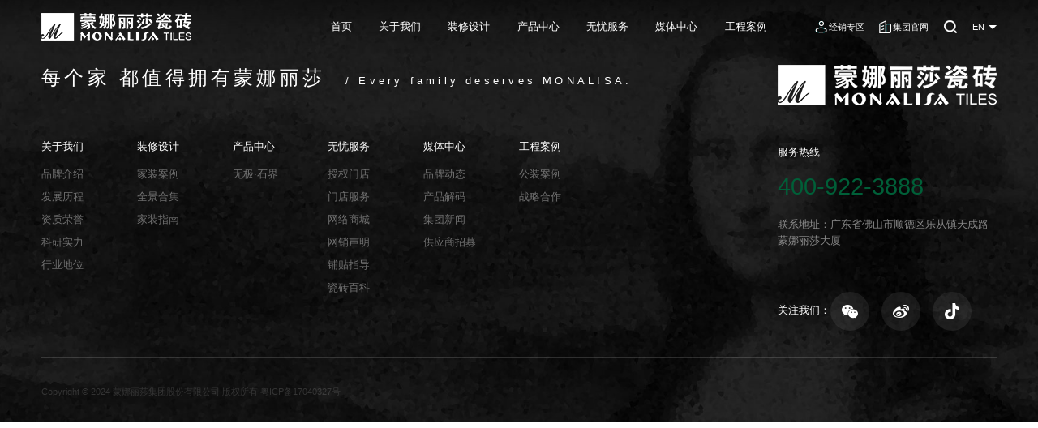

--- FILE ---
content_type: text/html
request_url: https://www.monalisa.com.cn/productcenter/info_itemid_13953.html
body_size: 34268
content:
<!DOCTYPE html>

<html>
<head>


     
 
<meta charset="utf-8">
<meta name="viewport" content="width=device-width, initial-scale=1.0, minimum-scale=1.0, maximum-scale=1.0, user-scalable=no" />
<meta http-equiv="X-UA-Compatible" content="IE=edge,chrome=1" />
<meta name="viewport" content="width=device-width, initial-scale=1.0, maximum-scale=1.0, user-scalable=0" />
<link rel="shortcut icon" href="/icon.png" />
<!--清除浏览缓存-->
<meta HTTP-EQUIV="pragma" CONTENT="no-cache">
<meta HTTP-EQUIV="Cache-Control" CONTENT="no-cache, must-revalidate">
<meta HTTP-EQUIV="expires" CONTENT="0">
<script type="text/javascript" src="/Chinese/js/jquery-3.3.1.min.js"></script>
<script type="text/javascript" src="/Chinese/js/a.whir.search.js"></script>
<script type="text/javascript" src="/Chinese/js/jquery.slick.js"></script>
<script src="/Chinese/js/aos/animate.js" type="text/javascript"></script>
<script src="/Chinese/js/jquery.countup.min.js"></script>
<script src="/Chinese/js/jquery.waypoints.min.js"></script>
<script src="/Res/js/vue.js"></script>
<script src="/Res/js/whir.ajax.js"></script>
<!--[if lt IE 9]>
<script type="text/javascript" src="/Chinese/js/respond.js"></script>
<script type="text/javascript" src="/Chinese/js/html5shiv.v3.72.min.js"></script>
<![endif]-->
<link rel="stylesheet" type="text/css" href="/Chinese/js/aos/animate.css">
<link rel="stylesheet" type="text/css" href="/Chinese/css/css_whir.css" />
<script type="text/javascript" src="/Chinese/js/common.js"></script>
<link rel="stylesheet" type="text/css" href="/Chinese/css/commons.css"/>
<link rel="stylesheet" type="text/css" href="/Chinese/css/css.css"/>


    <title>产品中心-蒙娜丽莎瓷砖官网——陶瓷大板岩板就用蒙娜丽莎</title><meta name = 'keywords' content= '产品中心-蒙娜丽莎瓷砖官网——陶瓷大板岩板就用蒙娜丽莎'/><meta name= 'Description' content= '产品中心-蒙娜丽莎瓷砖官网——陶瓷大板岩板就用蒙娜丽莎'/>
    <link rel="stylesheet" type="text/css" href="/Chinese/css/jquery.fancybox.css">
    <script type="text/javascript" src="/Chinese/js/jquery.fancybox.js"></script>
</head>
<body>
     
 

<div class="pcShow">

<header class="newheader">
	<div class=" flex_js_ac w1600">
		<div class="logo">
			<a href='/index.html' title="">
				<img alt="" src="/uploadfiles/2023/12/20231206091302823.png?bG9nbzIucG5n" class="img" />
				<img alt="" src="/uploadfiles/2023/12/20231206091300589.png?bG9nby5wbmc=" class="img2"/>
			</a>
		</div>
		
		<div class="right">
			<nav class="navTop">
				<ul class="ul flex_js">
				
					<li id="m1" class="items">
						<span><a href='/index.html' title="">首页</a></span>
					</li>
					
                    <li id="m59">
                        <span><a href='#'>关于我们</a></span>
                        <div class="sub">
                            <div class="w1440 flex_js">
                                <div class="subnav">
                                    
                                            
                                                <a href='/brandintroduction/index.html'>品牌介绍</a>
                                            
                                                <a href='/thecourseofdevelopment/index.html'>发展历程</a>
                                            
                                                <a href='/qualificationhonors/list.html'>资质荣誉</a>
                                            
                                                <a href='/scientificresearchstrength/index.html'>科研实力</a>
                                            
                                                <a href='/industrystatus/index.html'>行业地位</a>
                                            
                                        
                                </div>
                                
                                    
                                
                                    
                                            <div class="content">
                                                <h3 class="title">关于我们</h3>
                                                <p class="des">蒙娜丽莎瓷砖品牌隶属蒙娜丽莎集团有限公司，品牌商标注册于2000年，专注于美化建筑和生活空间，产品涵盖陶瓷砖和陶瓷薄板、大板、岩板等品类，秉承“每个家 都值得拥有蒙娜丽莎”的品牌发展理念，将蒙娜丽莎的微笑作为营销服务的核心精神，使顾客在感受艺术化产品的同时，享受高品质的服务所带来的精神回报，满足人们多样的生活方式需求。</p>
                                            </div>
                                            <div class="imgbox">
												<figure class="img hidden"><img src="/uploadfiles/2022/05/20220527160905400.jpg?TU5MUzMxNDAg5ou36LSdX+WJr+acrC5qcGc=" class="poImg" /></figure>
                                            </div>
                                        
                                
                                    
                                
                                    
                                
                                    
                                
                                    
                                
                                    
                                
                            </div>
                        </div>
                    </li>
                
                    <li id="m67">
                        <span><a href='#'>装修设计</a></span>
                        <div class="sub">
                            <div class="w1440 flex_js">
                                <div class="subnav">
                                    
                                            
                                                <a href='/homecase/list.html'>家装案例</a>
                                            
                                                <a href='/pano/list.html'>全景合集</a>
                                            
                                                <a href='/installationguide/list.html'>家装指南</a>
                                            
                                        
                                </div>
                                
                                    
                                
                                    
                                
                                    
                                            <div class="content">
                                                <h3 class="title">装修设计</h3>
                                                <p class="des">蒙娜丽莎陶瓷砖、陶瓷大板、岩板多种品类，构建起瓷砖产品全屋定制应用体系，通过上万套家装案例的应用展示，为大家提供参考和选择。</p>
                                            </div>
                                            <div class="imgbox">
												<figure class="img hidden"><img src="/uploadfiles/2023/04/20230412093031227.jpg?NTY1NjU2NS5qcGc=" class="poImg" /></figure>
                                            </div>
                                        
                                
                                    
                                
                                    
                                
                                    
                                
                                    
                                
                            </div>
                        </div>
                    </li>
                
                    <li id="m71">
                        <span><a href='https://www.monalisa.com.cn/productcenter/list_lcid_0.html'>产品中心</a></span>
                        <div class="sub">
                            <div class="w1440 flex_js">
                                <div class="subnav">
                                    
                                            
                                                <a href="/OtherProducts/list_lcid_113.html">无极·石界</a>
                                            
                                        
                                </div>
                                
                                    
                                
                                    
                                
                                    
                                
                                    
                                            <div class="content">
                                                <h3 class="title">产品中心</h3>
                                                <p class="des">蒙娜丽莎「無極·石界」系列遵循“无界与本真”的设计主旨，甄选全球珍稀的天然原石作为设计蓝本，融合当代的材料应用美学，以多纹理设计、多质感工艺、多规格的动态组合打破常规、重构空间法则，实现情绪空间的无限表达，为人们提供源源不断的美学灵感，创造无界无极的生活空间。</p>
                                            </div>
                                            <div class="imgbox">
												<figure class="img hidden"><img src="/uploadfiles/2025/05/20250530161410032.jpg?5pa55qGI5LqMLmpwZw==" class="poImg" /></figure>
                                            </div>
                                        
                                
                                    
                                
                                    
                                
                                    
                                
                            </div>
                        </div>
                    </li>
                
                    <li id="m72">
                        <span><a href='/authorisedstores/index.html'>无忧服务</a></span>
                        <div class="sub">
                            <div class="w1440 flex_js">
                                <div class="subnav">
                                    
                                            
                                                <a href='/authorisedstores/index.html'>授权门店</a>
                                            
                                                <a href='/storeservice/index.html'>门店服务</a>
                                            
                                                <a href='/internetmall/index.html'>网络商城</a>
                                            
                                                <a href='/SalesStatement/index.html'>网销声明</a>
                                            
                                                <a href='/ptzd/list_lcid_85.html'>铺贴指导</a>
                                            
                                                <a href='/czbk/list_lcid_103.html'>瓷砖百科</a>
                                            
                                        
                                </div>
                                
                                    
                                
                                    
                                
                                    
                                
                                    
                                
                                    
                                            <div class="content">
                                                <h3 class="title">无忧服务</h3>
                                                <p class="des">蒙娜丽莎在全国拥有超过4000家专卖店和营销网点，打通了线上线下的营销服务渠道，为消费者带来更多的消费与体验场景。与此同时，蒙娜丽莎对服务体系进行全新升级，推出“微笑服务”体系以及“密缝铺贴”系统，全面打通陶瓷大板岩板销售的“最后一公里”，解决消费者家装烦恼，实现无忧省心焕新家。</p>
                                            </div>
                                            <div class="imgbox">
												<figure class="img hidden"><img src="/uploadfiles/2023/04/20230412145837552.jpg?5b6u5L+h5Zu+54mHXzIwMjIxMTE1MTAwOTE2X+WJr+acrC5qcGc=" class="poImg" /></figure>
                                            </div>
                                        
                                
                                    
                                
                                    
                                
                            </div>
                        </div>
                    </li>
                
                    <li id="m76">
                        <span><a href='/branddynamics/list.html'>媒体中心</a></span>
                        <div class="sub">
                            <div class="w1440 flex_js">
                                <div class="subnav">
                                    
                                            
                                                <a href='/branddynamics/list.html'>品牌动态</a>
                                            
                                                <a href='/productdecoding/list.html'>产品解码</a>
                                            
                                                <a href='/groupnews/list.html'>集团新闻</a>
                                            
                                                <a href='/gys/list.html'>供应商招募</a>
                                            
                                        
                                </div>
                                
                                    
                                
                                    
                                
                                    
                                
                                    
                                
                                    
                                
                                    
                                            <div class="content">
                                                <h3 class="title">媒体中心</h3>
                                                <p class="des">蒙娜丽莎的微笑作为营销服务的核心精神，使顾客在感受艺术化产品的同时，享受高品质的服务所带来的精神回报，满足人们多样的生活方式需求。</p>
                                            </div>
                                            <div class="imgbox">
												<figure class="img hidden"><img src="/uploadfiles/2025/11/20251127142210320.jpg?MjAyNTExMjUxMDIxNTY2NDQuanBn" class="poImg" /></figure>
                                            </div>
                                        
                                
                                    
                                
                            </div>
                        </div>
                    </li>
                
                    <li id="m81">
                        <span><a href='/publicinstallationcase/list_lcid_9.html'>工程案例</a></span>
                        <div class="sub">
                            <div class="w1440 flex_js">
                                <div class="subnav">
                                    
                                            
                                                <a href='/publicinstallationcase/list_lcid_9.html'>公装案例</a>
                                            
                                                <a href='/strategiccooperation/index.html'>战略合作</a>
                                            
                                        
                                </div>
                                
                                    
                                
                                    
                                
                                    
                                
                                    
                                
                                    
                                
                                    
                                
                                    
                                            <div class="content">
                                                <h3 class="title">工程案例</h3>
                                                <p class="des">以完善的房地产战略合作管理体系，为超百家房地产企业和千万业主提供优质的产品与服务，为陶瓷行业和房地产企业的战略合作业务树立典范。</p>
                                            </div>
                                            <div class="imgbox">
												<figure class="img hidden"><img src="/uploadfiles/2023/10/20231018170919939.jpg?5b6u5L+h5Zu+54mHXzIwMjMxMDE4MTcwMjU4LmpwZw==" class="poImg" /></figure>
                                            </div>
                                        
                                
                            </div>
                        </div>
                    </li>
                   

				</ul>
			</nav>
			<div class="other f14">
				<a href="/vDealer/DealerLogin.aspx" class="link link1">经销专区</a>
				<a href='http://www.monalisagroup.com.cn' class="link link2">集团官网</a>
				
				<div class="search">
					<a href="javascript:;" class="open_search"></a>
					<div class="top_search">
						<input type="text" id="TopKey2" class="text f16" id="TopKey" value="" onkeydown="vsearchTop()" placeholder="请输入搜索关键字" >
						<a   onclick="vSearchTop2()" href="javascript:void(0);"  onclick="vSearchTop2()" class="btn"></a>
					</div>
				</div>
				<a href='http://www.fs-monalisa.com/index.html' class="lang">EN</a>
				<!-- <div class="menuIcon"> -->
					<!-- <span id="open_menu"><i></i></span> -->
				<!-- </div> -->
			</div>
			
		</div>
		
	</div>
</header>

</div>
<div class="wapShow">
	
<header class="header_wap newheader">
	<div class=" flex_js_ac w1600">
		<div class="logo">
			<a href='/index.html' title="">
				<img alt="" src="/uploadfiles/2023/12/20231206091302823.png?bG9nbzIucG5n" class="img" />
				<img alt="" src="/uploadfiles/2023/12/20231206091300589.png?bG9nby5wbmc=" class="img2"/>
			</a>
		</div>
		<div class="right">
			<div class="search">
				<a href="javascript:;" class="open_search"></a>
				<div class="top_search">
					<input type="text" class="text f16" id="TopKey3" value="" placeholder="请输入搜索关键字" >
					<a   href="javascript:void(0);" onclick="vSearchTop3()" class="btn"></a>
				</div>
			</div>
			<div class="menuIcon">
				<span id="open_menu"><i></i></span>
			</div>
		</div>
		
	</div>
	<div class="navTop">
		<div class="inner">
			<div class="Bwarp">
				<ul class="ul">
					<li id="m1" class="items">
						<span><a href='/index.html' title="">首页</a></span>
					</li>
					
                    <li id="m59">
                        <span><a href='#'>关于我们</a></span>
                        <div class="sub">
                            
									
										<a href='/brandintroduction/index.html'>品牌介绍</a>
									
										<a href='/thecourseofdevelopment/index.html'>发展历程</a>
									
										<a href='/qualificationhonors/list.html'>资质荣誉</a>
									
										<a href='/scientificresearchstrength/index.html'>科研实力</a>
									
										<a href='/industrystatus/index.html'>行业地位</a>
									
								
                        </div>
                    </li>
                
                    <li id="m67">
                        <span><a href='#'>装修设计</a></span>
                        <div class="sub">
                            
									
										<a href='/homecase/list.html'>家装案例</a>
									
										<a href='/pano/list.html'>全景合集</a>
									
										<a href='/installationguide/list.html'>家装指南</a>
									
								
                        </div>
                    </li>
                
                    <li id="m71">
                        <span><a href='https://www.monalisa.com.cn/productcenter/list_lcid_0.html'>产品中心</a></span>
                        <div class="sub">
                            
									
										<a href="/OtherProducts/list_lcid_113.html">无极·石界</a>
									
								
                        </div>
                    </li>
                
                    <li id="m72">
                        <span><a href='/authorisedstores/index.html'>无忧服务</a></span>
                        <div class="sub">
                            
									
										<a href='/authorisedstores/index.html'>授权门店</a>
									
										<a href='/storeservice/index.html'>门店服务</a>
									
										<a href='/internetmall/index.html'>网络商城</a>
									
										<a href='/SalesStatement/index.html'>网销声明</a>
									
										<a href='/ptzd/list_lcid_85.html'>铺贴指导</a>
									
										<a href='/czbk/list_lcid_103.html'>瓷砖百科</a>
									
								
                        </div>
                    </li>
                
                    <li id="m76">
                        <span><a href='/branddynamics/list.html'>媒体中心</a></span>
                        <div class="sub">
                            
									
										<a href='/branddynamics/list.html'>品牌动态</a>
									
										<a href='/productdecoding/list.html'>产品解码</a>
									
										<a href='/groupnews/list.html'>集团新闻</a>
									
										<a href='/gys/list.html'>供应商招募</a>
									
								
                        </div>
                    </li>
                
                    <li id="m81">
                        <span><a href='/publicinstallationcase/list_lcid_9.html'>工程案例</a></span>
                        <div class="sub">
                            
									
										<a href='/publicinstallationcase/list_lcid_9.html'>公装案例</a>
									
										<a href='/strategiccooperation/index.html'>战略合作</a>
									
								
                        </div>
                    </li>
                   
				
					
				</ul>
				<div class="link_con f30">
					<div class="left">
						<a href="/vDealer/DealerLogin.aspx" class="link link1">经销商</a><em></em>
						<a href='http://www.monalisagroup.com.cn' class="link link2">集团官网</a>
					</div>
					<a href='http://www.fs-monalisa.com/index.html' class="lang">EN</a>
				</div>
			</div>
		</div>
	</div>
</header>

</div>
<script>





function phone(){
if((navigator.userAgent.match(/(phone|pad|pod|iPhone|iPod|ios|iPad|Android|Mobile|BlackBerry|IEMobile|MQQBrowser|JUC|Fennec|wOSBrowser|BrowserNG|WebOS|Symbian|Windows Phone)/i))) {
  // console.log('移动端');
  return true;
} else {
  // console.log('pc端');
 return false;
}


    }




	//$("#m"+m).addClass("aon");
//try{	
	header.navTop();
	header.opensearch(".open_search",".right .search","search_show",".top_search");//打开搜索
//}catch{}

	// header.search("#TopBtn","TopKey","","搜索.shtml")//搜索

	//搜索
    $("#TopBtn").click(function () {
        vSearchTop2()
    });


$(function(){

document.addEventListener('keydown', function(event) {
    if (event.code === 'Enter') { // 判断按下的键是否为"Enter"键
	
          if(phone()){

   vSearchTop3();

}else {
   vSearchTop2();
}


    }
});

})
 
  
 
   function vSearchTop3() {
        var vkey = $("#TopKey3").val();
		window.location.href = '/search/list_key_'+vkey+'.html';
    }

    function vSearchTop2() {
        var vkey = $("#TopKey2").val();
		window.location.href = '/search/list_key_'+vkey+'.html';
    }
    //回车键
    function vsearchTop() {
        if (event.keyCode == 13) {
            event.returnValue = false;
            event.cancel = true;
                     if(phone()){

   vSearchTop3();

}else {
   vSearchTop2();
}
        }
    }
	
	
	
	
	
	
	
	
	
	 
	
	
	
	
</script>


    <script>
        $("#m71").addClass("aon");
    </script>
    
     
 

<footer class="newfooter">
    <div class="w1600">
        
            <div class="warp flex_js">
                <div class="left">
                    <div class="txt">
                        <span class="cn f30">每个家 都值得拥有蒙娜丽莎</span>
                        <span class="en">/ Every family deserves MONALISA.</span>
                    </div>
                    <nav class="nav flex">
                        
                            <dl id="foot59">
                                <dt>关于我们</dt>
                                
                                    <dd><a href='/brandintroduction/index.html'>品牌介绍</a></dd>
                                
                                    <dd><a href='/thecourseofdevelopment/index.html'>发展历程</a></dd>
                                
                                    <dd><a href='/qualificationhonors/list.html'>资质荣誉</a></dd>
                                
                                    <dd><a href='/scientificresearchstrength/index.html'>科研实力</a></dd>
                                
                                    <dd><a href='/industrystatus/index.html'>行业地位</a></dd>
                                
                                
                            </dl>
                        
                            <dl id="foot67">
                                <dt>装修设计</dt>
                                
                                    <dd><a href='/homecase/list.html'>家装案例</a></dd>
                                
                                    <dd><a href='/pano/list.html'>全景合集</a></dd>
                                
                                    <dd><a href='/installationguide/list.html'>家装指南</a></dd>
                                
                                
                            </dl>
                        
                            <dl id="foot71">
                                <dt>产品中心</dt>
                                
                                <dd><a href='/productcenter/list_lcid_115.html'>质感哑光砖</a></dd>
                                <dd><a href='/productcenter/list_lcid_112.html'>干粒哑光砖</a></dd>
                                <dd><a href='/productcenter/list_lcid_68.html'>岩板</a></dd>
                                <dd><a href='/productcenter/list_lcid_26.html'>陶瓷板</a></dd>
                                <dd><a href='/productcenter/list_lcid_98.html'>大规格瓷砖</a></dd>
                                <dd><a href='/productcenter/list_lcid_25.html'>薄板薄砖</a></dd>
                                <dd><a href='/productcenter/list_lcid_79.html'>耐磨砖</a></dd>
                                <dd><a href='/productcenter/list_lcid_78.html'>止滑砖</a></dd>
                                <dd><a href='/productcenter/list_lcid_23.html'>仿古砖</a></dd>
                                <dd><a href='/productcenter/list_lcid_28.html'>仿大理石瓷砖...</a></dd>
                                <dd><a href='/productcenter/list_lcid_27.html'>全通体大理石...</a></dd>
                                <dd><a href='/productcenter/list_lcid_30.html'>全通体玻化瓷...</a></dd>
                                <dd><a href='/productcenter/list_lcid_75.html'>全抛釉瓷砖</a></dd>
                                <dd><a href='/productcenter/list_lcid_76.html'>抛釉砖</a></dd>
                                <dd><a href='/productcenter/list_lcid_21.html'>抛光砖</a></dd>
                                <dd><a href='/productcenter/list_lcid_73.html'>干粒镜面瓷质...</a></dd>
                                <dd><a href='/productcenter/list_lcid_29.html'>干粒釉面砖</a></dd>
                                <dd><a href='/productcenter/list_lcid_24.html'>瓷木地板</a></dd>
                                <dd><a href='/productcenter/list_lcid_20.html'>岗石</a></dd>
                                <dd><a href='/productcenter/list_lcid_77.html'>小地砖</a></dd>
                                <dd><a href='/productcenter/list_lcid_22.html'>瓷片</a></dd>
                                <dd><a href='/productcenter/list_lcid_110.html'>定制砖</a></dd>
                                
                            </dl>
                        
                            <dl id="foot72">
                                <dt>无忧服务</dt>
                                
                                    <dd><a href='/authorisedstores/index.html'>授权门店</a></dd>
                                
                                    <dd><a href='/storeservice/index.html'>门店服务</a></dd>
                                
                                    <dd><a href='/internetmall/index.html'>网络商城</a></dd>
                                
                                    <dd><a href='/SalesStatement/index.html'>网销声明</a></dd>
                                
                                    <dd><a href='/ptzd/list_lcid_85.html'>铺贴指导</a></dd>
                                
                                    <dd><a href='/czbk/list_lcid_103.html'>瓷砖百科</a></dd>
                                
                                
                            </dl>
                        
                            <dl id="foot76">
                                <dt>媒体中心</dt>
                                
                                    <dd><a href='/branddynamics/list.html'>品牌动态</a></dd>
                                
                                    <dd><a href='/productdecoding/list.html'>产品解码</a></dd>
                                
                                    <dd><a href='/groupnews/list.html'>集团新闻</a></dd>
                                
                                    <dd><a href='/gys/list.html'>供应商招募</a></dd>
                                
                                
                            </dl>
                        
                            <dl id="foot81">
                                <dt>工程案例</dt>
                                
                                    <dd><a href='/publicinstallationcase/list_lcid_9.html'>公装案例</a></dd>
                                
                                    <dd><a href='/strategiccooperation/index.html'>战略合作</a></dd>
                                
                                
                            </dl>
                        
                    </nav>
                </div>
                <div class="right">
                    <div class="con">
                        <figure class="logo"><img src="/uploadfiles/2024/01/20240116135754971.png?bG9nby5wbmc="/> </figure>
                        <div class="tel">
                            <p>服务热线</p>
                            <h3 class="f36 num">400-922-3888</h3>
                        </div>
                        <div class="add">联系地址：广东省佛山市顺德区乐从镇天成路蒙娜丽莎大厦</div>
                    </div>
                    <div class="share flex_ac">
                        关注我们：
                        <a href="javascript:;" class="wx"><figure><img src="/uploadfiles/2020/11/20201130114027912.jpg?MjAyMDA4MjYxNzAzNTQzMjUuanBn"/> </figure></a>
                        <a href='https://weibo.com/mengnalisha' target="_blank" class="wb"></a>
                        <a href='' class="dy"><figure><img src="/uploadfiles/2020/11/20201130114204990.jpg?enNkZGF3LmpwZw=="/> </figure></a>
                    </div>
                </div>
            </div>
        
        
        <div class="Coypright f14">
            Copyright © 2024 蒙娜丽莎集团股份有限公司 版权所有
            <a href="http://beian.miit.gov.cn/" target="_blank">粤ICP备17040327号</a>   
        </div>
    </div>
</footer>
<div class="pro_foot" style=" display: none">
    <dl>
        <dt>产品中心</dt>
        
            <dd><a href='/OtherProducts/list_lcid_113.html'>无极·石界</a></dd>
        
    </dl>
</div>
<script src="/Chinese/js/whir.js"></script>
<script>
    $("#foot71").html($(".pro_foot dl").html());

    // AOS配置
    AOS.init({
        offset: 50,
        duration: 1200,
        easing: 'ease-in-sine',
        delay: 100,
        disable: 'mobile'
    });
    window.onload = function(){
    AOS.refresh();
    }

    $(window).resize(function () {
        AOS.refresh();
    })
</script>

<script>
var _hmt = _hmt || [];
(function() {
  var hm = document.createElement("script");
  hm.src = "https://hm.baidu.com/hm.js?f663d5def240e2d2c6c7c15359d73509";
  var s = document.getElementsByTagName("script")[0]; 
  s.parentNode.insertBefore(hm, s);
})();
</script>

</body>
</html>


--- FILE ---
content_type: text/css
request_url: https://www.monalisa.com.cn/Chinese/css/commons.css
body_size: 8586
content:

* {outline: 0;-webkit-box-sizing: border-box;-moz-box-sizing: border-box;box-sizing: border-box; margin: 0; padding: 0; }
html {-webkit-text-size-adjust: 100%; font-weight: 400;}
body {padding: 0;margin: 0 auto;font-size: 16px; color: #666666; font-family: arial, sans-serif; 
    -webkit-text-size-adjust: none;
    /*取出点击出现半透明的灰色背景*/
    -webkit-tap-highlight: rgba(0,0,0,0);
    /*控制内容的可选择性*/
    /*-webkit-user-select: none;
    -ms-user-select: none;
    -moz-user-select: none;
    -khtml-user-select: none;
    user-select: none;*/
}
@media screen and (max-width: 768px) {
	body{ font-size: 14px;}
}
section{ width: 100%; margin: 0; padding: 0;}
input[type="button"],
input[type="submit"],
input[type="reset"] {-webkit-appearance: none;}

.ul,
.ul li{list-style: none;}
table {border-collapse: collapse;border-spacing: 0}
table td {border-collapse: collapse;}
select, input, textarea {font-size: calc( 16 / 16 * 1em);color: #333;border-radius: 0;-webkit-border-radius: 0;font-family: sans-serif, arial; }
img{border: none;max-width: 100%;vertical-align: middle;}
a {color: #333;text-decoration: none;noline:-webkit-tap-highlight-color:rgba(0,0,0,0);/* 去掉链接触摸高亮 */}
a:hover {color: #005f38;text-decoration: none;}
/* a:focus {color: #000;outline: none;-moz-outline: none;}
a:active {color: #000;} */
pre{
    white-space:pre-wrap;
    white-space:-moz-pre-wrap;
    white-space:-pre-wrap;
    white-space:-o-pre-wrap;
    word-wrap:break-word;
    margin:0;
    font-family: arial, sans-serif;
    text-align:justify;
    text-justify:inter-ideograph;
}


.clear {clear: both;height: 0px;overflow: hidden;zoom: 0;}
.clearfix {*zoom:1;}/*IE/7/6*/
.clearfix:after { content:""; display:block; height:0; clear:both; }

.dot{display: block;white-space: nowrap; text-overflow: ellipsis;overflow: hidden;}
/*多行文本省略号*/
.dot2,
.dot3,
.dot4,
.dot5{ display:-moz-box;display:box;display: -webkit-box;overflow: hidden;text-overflow: ellipsis;word-break: break-all;-webkit-box-orient: vertical;}
/*2行文本省略号*/
.dot2 {-webkit-line-clamp: 2;}
/*3行文本省略号*/
.dot3 {-webkit-line-clamp: 3;}
/*4行文本省略号*/
.dot4 {-webkit-line-clamp: 4;}
/*5行文本省略号*/
.dot5 {-webkit-line-clamp: 5;}
.Ispic{ background-repeat:no-repeat; background-position:center center; background-size:cover;}
.Isimg{ position: absolute; left: 50%; top: 50%; max-width: 100%; max-height: 100%; transform: translate(-50%,-50%); transition: all .5s ease-in-out;}
.Isimg_2{ position: absolute; left: 0; top: 0; width: 100%;height: 100%; transition: transform .8s ease-in-out;}
/*:before,
:after{ position:absolute; content:'';}*/
:after, :before {
    -webkit-box-sizing: border-box;
    -moz-box-sizing: border-box;
    box-sizing: border-box
}

.fl{ float: left;}
.fr{ float: right;}
.center{ text-align: center;}

.slick-slider {
    position: relative;
    display: block;
    -webkit-touch-callout: none;
    -ms-touch-action: pan-y;
    touch-action: pan-y;
    -webkit-tap-highlight-color: transparent
}
.slick-list {
    position: relative;
    z-index: 1;
    display: block;
    overflow: hidden;
    margin: 0;
    padding: 0;
}
.slick-list: focus {
    outline: none
}
.slick-list.dragging {
    cursor: pointer;
    cursor: hand;
}
.slick-slider .slick-track,
.slick-slider .slick-list {
    -webkit-transform: translate3d(0, 0, 0);
    -moz-transform: translate3d(0, 0, 0);
    -ms-transform: translate3d(0, 0, 0);
    -o-transform: translate3d(0, 0, 0);
    transform: translate3d(0, 0, 0)
}
.slick-track {
    position: relative;
    top: 0;
    left: 0;
    display: block;
}
.slick-track:before,
.slick-track:after {
    display: table;
    content: '';
}
.slick-track:after {
    clear: both;
}
.slick-loading .slick-track {
    visibility: hidden;
}
.slick-slide {
    display: none;
    float: left;
    min-height: 1px;
}
[dir = 'rtl'] .slick-slide {
    float: right;
}
.slick-slide .slick-loading img {
    display: none;
}
.slick-slide .dragging img {
    pointer-events: none;
}
.slick-initialized .slick-slide {
    display: block;
}
.slick-loading .slick-slide {
    visibility: hidden;
}
.slick-vertical .slick-slide {
    display: block;
    height: auto;
    border: 1px solid transparent;
}
.slick-arrow .slick-hidden {
    display: none;
}
.page_btn .slick-arrow{ position: relative; left: 0; top: 0; transform: translateY(0);}
.page_btn .slick-next{ margin-left: 20px;transform: rotate(180deg);}
.slick-arrow{ position: absolute; width: 60px; height: 60px; top: 50%; transform: translateY(-50%); transition: all 0.5s; z-index: 10;  cursor: pointer;  border: none; font-size: 0;  border: none; background-color: #dddddd;}
.slick-arrow::before{ content: ''; position: absolute; left: 50%; top: 50%; transform: translate(-50%,-50%) rotate(-135deg); width: 14px; height: 14px; border: solid #fff; border-width: 2px 2px 0 0; margin-left: 2px;}
.slick-next{ transform: translateY(-50%) rotate(180deg);}

.slick-arrow:hover { background-color: #005f38; }
.slick-prev{ left: -5%;}
.slick-next{ right: -5%; }
.slick-dots{ position: absolute; left: 0; bottom: 0; width: 100%; z-index: 2; text-align: center;}
.slick-dots li{ display: inline-block; width: 12px; height: 12px; border-radius: 50px; background-color: #eff8ff; opacity: .5; margin: 0 3px;}
.slick-dots li button{ display: none;}
.slick-dots .slick-active{ background-color: #084a94; opacity: 1;}
@keyframes clock-animation {
    0% {
      stroke-dashoffset: 471;
    }
    100% {
      stroke-dashoffset: 0;
    }
  }
@media screen and (min-width: 1921px) {
    .slick-arrow{ width: calc( 50 / 1920 * 100vw); height: calc( 50 / 1920 * 100vw );}
    .slick-arrow::before{ width: calc( 10 / 1920 * 100vw); height: calc( 10 / 1920 * 100vw );}
}
@media screen and (max-width: 1366px) {
    .slick-prev{ left: -3%;}
    .slick-next{ right: -3%; }
}
@media screen and (max-width: 1024px) {
    .slick-prev{ left: -2%;}
    .slick-next{ right: -2%; }
    .slick-arrow{ width: 30px; height: 30px;}
}



.ytable{ display: table; width: 100%; table-layout: fixed;}
.ytable_cell{ display: table-cell; vertical-align: middle;}

.Iscover{ background-repeat: no-repeat; background-position: center; background-size: cover;}
.Iscontain{ background-repeat: no-repeat; background-position: center; background-size: contain;}

select {
    /*Chrome和Firefox里面的边框是不一样的，所以复写了一下*/
    border: solid 1px #000;
    /*很关键：将默认的select选择框样式清除*/
    appearance: none;
    -moz-appearance: none;
    -webkit-appearance: none;
    /*在选择框的最右侧中间显示小箭头图片*/
    background: url(../images/select.png) no-repeat scroll 100% center transparent;
    /*为下拉小箭头留出一点位置，避免被文字覆盖*/
    padding-right: 14px;
}

/*清除ie的默认选择框样式清除，隐藏下拉箭头*/
select::-ms-expand {
    display: none;
}


/* 设置滚动条的样式 */
.scroll{ background:#fff;}
.scroll::-webkit-scrollbar {
    width: 6px;height: 6px;
}
/* 滚动槽 */
.scroll::-webkit-scrollbar-track {
    -webkit-box-shadow:inset006pxrgba(0,0,0,0.3);
    border-radius:10px;
    background: #eeeeee;
}
/* 滚动条滑块 */
.scroll::-webkit-scrollbar-thumb {
    border-radius:10px;
    background:#947854;
}





/* 视频弹窗 */

.video-play-wrap {
    position: fixed;
    top: 0;
    left: 0;
    z-index: 1000;
    background-color: rgba(0, 0, 0, .5);
    display: none;
    width: 100%;
    height: 100%;
}
.video-play-wrap .inner {
    position: absolute;
    left: 50%;
    top: 50%;
    -webkit-transform: translate(-50%, -50%);
    transform: translate(-50%, -50%);
    width: 84.1%;
    height: 94%;
}
.video-play-wrap .inner video{ width: 100%; height: 100%;}
.video-play-wrap .close-btn {
    background: rgba(30, 30, 30, .6);
    cursor: pointer;
    height: 44px;
    padding: 10px;
    transition: color .2s;
    vertical-align: top;
    width: 44px;
    position: absolute;
    right: 0;
    top: 0;
    color: #ccc;
}

.video-play-wrap .close-btn svg path {
    fill: transparent;
    stroke: currentColor;
    stroke-linejoin: round;
    stroke-width: 3;
}
@media screen and (max-width: 768px) {
	.video-play-wrap { width: 100%; height: 100%;}
}


--- FILE ---
content_type: text/css
request_url: https://www.monalisa.com.cn/Chinese/css/css.css
body_size: 46179
content:
body {
  overflow-x: hidden;
}
.after {
  content: '';
  display: inline-block;
}
.after_a {
  content: '';
  position: absolute;
}
.flex,
.flex_js,
.flex_jc,
.flex_ac,
.flex_js_ac,
.flex_jc_ac,
.flex_js_fe {
  display: flex;
}
.flex_js,
.flex_js_fe {
  justify-content: space-between;
}
.flex_jc {
  justify-content: center;
}
.flex_ac {
  align-items: center;
}
.flex_js_fe {
  align-items: flex-end;
}
.flex_js_ac {
  justify-content: space-between;
  align-items: center;
}
.flex_jc_ac {
  justify-content: center;
  align-items: center;
}
.flex_row {
  flex-flow: row wrap;
}
.f14 {
  font-size: calc(14 / 16 * 1em);
}
.f16 {
  font-size: calc(16 / 16 * 1em);
}
.f18 {
  font-size: calc(18 / 16 * 1em);
}
.f20 {
  font-size: calc(20 / 16 * 1em);
}
.f22 {
  font-size: calc(22 / 16 * 1em);
}
.f24 {
  font-size: calc(24 / 16 * 1em);
}
.f26 {
  font-size: calc(26 / 16 * 1em);
}
.f28 {
  font-size: calc(28 / 16 * 1em);
}
.f30 {
  font-size: calc(30 / 16 * 1em);
}
.f32 {
  font-size: calc(32 / 16 * 1em);
}
.f34 {
  font-size: calc(34 / 16 * 1em);
}
.f36 {
  font-size: calc(36 / 16 * 1em);
}
.f38 {
  font-size: calc(38 / 16 * 1em);
}
.f40 {
  font-size: calc(40 / 16 * 1em);
}
.f42 {
  font-size: calc(42 / 16 * 1em);
}
.f44 {
  font-size: calc(44 / 16 * 1em);
}
.f46 {
  font-size: calc(46 / 16 * 1em);
}
.f48 {
  font-size: calc(48 / 16 * 1em);
}
.f50 {
  font-size: calc(50 / 16 * 1em);
}
.f52 {
  font-size: calc(52 / 16 * 1em);
}
.f60 {
  font-size: calc(60 / 16 * 1em);
}
@media screen and (min-width: 1921px) {
  .img_w100 {
    width: 100%;
  }
  body {
    font-size: calc(16 / 1920 * 100vw);
  }
  .f14 {
    font-size: calc(14 / 1920 * 100vw);
  }
  .f16 {
    font-size: calc(16 / 1920 * 100vw);
  }
  .f18 {
    font-size: calc(18 / 1920 * 100vw);
  }
  .f20 {
    font-size: calc(20 / 1920 * 100vw);
  }
  .f22 {
    font-size: calc(22 / 1920 * 100vw);
  }
  .f24 {
    font-size: calc(24 / 1920 * 100vw);
  }
  .f26 {
    font-size: calc(26 / 1920 * 100vw);
  }
  .f28 {
    font-size: calc(28 / 1920 * 100vw);
  }
  .f30 {
    font-size: calc(30 / 1920 * 100vw);
  }
  .f32 {
    font-size: calc(32 / 1920 * 100vw);
  }
  .f34 {
    font-size: calc(34 / 1920 * 100vw);
  }
  .f36 {
    font-size: calc(36 / 1920 * 100vw);
  }
  .f38 {
    font-size: calc(38 / 1920 * 100vw);
  }
  .f40 {
    font-size: calc(40 / 1920 * 100vw);
  }
  .f42 {
    font-size: calc(42 / 1920 * 100vw);
  }
  .f44 {
    font-size: calc(44 / 1920 * 100vw);
  }
  .f46 {
    font-size: calc(46 / 1920 * 100vw);
  }
  .f48 {
    font-size: calc(48 / 1920 * 100vw);
  }
  .f50 {
    font-size: calc(50 / 1920 * 100vw);
  }
  .f52 {
    font-size: calc(52 / 1920 * 100vw);
  }
  .f60 {
    font-size: calc(60 / 1920 * 100vw);
  }
}
@media screen and (max-width: 1024px) {
  .f30 {
    font-size: calc(30 / 20 * 1em);
  }
  .f32 {
    font-size: calc(32 / 20 * 1em);
  }
  .f34 {
    font-size: calc(34 / 20 * 1em);
  }
  .f36 {
    font-size: calc(36 / 20 * 1em);
  }
  .f38 {
    font-size: calc(38 / 20 * 1em);
  }
  .f40 {
    font-size: calc(40 / 20 * 0.8em);
  }
  .f42 {
    font-size: calc(42 / 20 * 0.8em);
  }
  .f44 {
    font-size: calc(44 / 20 * 0.8em);
  }
  .f46 {
    font-size: calc(46 / 20 * 0.8em);
  }
  .f48 {
    font-size: calc(48 / 20 * 0.8em);
  }
  .f50 {
    font-size: calc(50 / 20 * 0.8em);
  }
  .f52 {
    font-size: calc(52 / 20 * 0.8em);
  }
  .f60 {
    font-size: calc(60 / 20 * 0.8em);
  }
}
@media screen and (max-width: 750px) {
  body {
    font-size: calc(24 / 750 * 100vw);
  }
  .f20 {
    font-size: calc(20 / 24 * 1em);
  }
  .f22 {
    font-size: calc(22 / 24 * 1em);
  }
  .f24 {
    font-size: calc(24 / 24 * 1em);
  }
  .f26 {
    font-size: calc(26 / 24 * 1em);
  }
  .f28 {
    font-size: calc(28 / 24 * 1em);
  }
  .f30 {
    font-size: calc(30 / 24 * 1em);
  }
  .f32 {
    font-size: calc(32 / 24 * 1em);
  }
  .f34 {
    font-size: calc(34 / 24 * 1em);
  }
  .f36 {
    font-size: calc(36 / 24 * 1em);
  }
  .f38 {
    font-size: calc(38 / 24 * 1em);
  }
  .f40 {
    font-size: calc(40 / 24 * 1em);
  }
  .f42 {
    font-size: calc(42 / 24 * 1em);
  }
  .f44 {
    font-size: calc(44 / 24 * 1em);
  }
  .f46 {
    font-size: calc(46 / 24 * 1em);
  }
  .f48 {
    font-size: calc(48 / 24 * 1em);
  }
  .f50 {
    font-size: calc(50 / 24 * 1em);
  }
  .f52 {
    font-size: calc(52 / 24 * 1em);
  }
  .f60 {
    font-size: calc(60 / 24 * 1em);
  }
}
.hidden {
  overflow: hidden;
}
.ani {
  transition: all 0.5s;
}
a:hover .ani {
  transform: scale(1.15);
}
html {
  font-size: 100px;
}
body {
  font-size: calc(16 / 1920 * 100vw);
}
body.hidden {
  overflow: hidden!important;
}
@media (min-width: 1025px) and (max-width: 1600px) {
  html {
    font-size: 6.25vw;
  }
  body {
    font-size: 0.16em;
  }
}
@media (max-width: 1024px) {
  html {
    font-size: calc(100 / 1200 * 100vw);
  }
  body {
    font-size: 0.16em;
    overflow-x: hidden!important;
  }
}
@media (max-width: 768px) {
  html {
    font-size: calc(100 / 1024 * 100vw);
  }
}
@media (max-width: 640px) {
  html {
    font-size: calc(100 / 640 * 100vw);
  }
  body {
    font-size: 0.22em;
  }
}
.newheader {
  width: 100%;
  z-index: 100;
  position: absolute;
  left: 0;
  top: 0;
  transition: all 0.5s ease-in-out;
  background-image: -moz-linear-gradient(180deg, rgba(0, 0, 0, 0.4), rgba(0, 0, 0, 0.1), rgba(0, 0, 0, 0));
  background-image: -webkit-linear-gradient(180deg, rgba(0, 0, 0, 0.4), rgba(0, 0, 0, 0.1), rgba(0, 0, 0, 0));
  background-image: -ms-linear-gradient(180deg, rgba(0, 0, 0, 0.4), rgba(0, 0, 0, 0.1), rgba(0, 0, 0, 0));
  background-image: linear-gradient(180deg, rgba(0, 0, 0, 0.4), rgba(0, 0, 0, 0.1), rgba(0, 0, 0, 0));
}
.newheader.white {
  background: #fff;
}
.newheader.white .logo .img {
  display: inline-block;
}
.newheader.white .logo .img2 {
  display: none;
}
.newheader.white a {
  color: #333;
}
.newheader.white a:hover {
  color: #005f38;
}
.newheader.white .link:before {
  filter: brightness(0) grayscale(100%) opacity(0.8);
}
.newheader.white .link:hover::before {
  filter: none;
}
.newheader.white .login_down {
  display: inline-flex;
  align-items: center;
}
.newheader.white .open_search {
  filter: brightness(0) grayscale(100%) opacity(0.8);
}
.newheader.white .lang::after {
  border-top-color: #000;
}
.newheader a {
  color: #fff;
}
.newheader .logo .img {
  display: none;
}
.newheader .right {
  display: inline-flex;
  margin-left: calc(50 / 16 * 1em);
}
.newheader .menuIcon {
  display: none;
}
.newheader .other {
  display: inline-flex;
  flex: 0 0 auto;
  margin-left: calc(85 / 1920 * 100vw);
}
.newheader .link {
  display: inline-flex;
  align-items: center;
  line-height: 24px;
}
.newheader .link::before {
  content: '';
  width: 20px;
  height: 20px;
  background: url(../images/top_icon2.png) no-repeat center;
  filter: brightness(200);
}
.newheader .link.link2 {
  margin-left: calc(23 / 1920 * 100vw);
}
.newheader .link.link2::before {
  background-image: url(../images/top_icon3.png);
}
.newheader .lang {
  display: inline-flex;
  align-items: center;
  line-height: 24px;
}
.newheader .lang::after {
  content: '';
  display: inline-block;
  border: 5px solid transparent;
  border-top-color: #fff;
  vertical-align: middle;
  margin-bottom: -5px;
  margin-left: 5px;
}
.newheader .search {
  margin: 0 calc(25 / 1920 * 100vw);
  position: relative;
  display: inline-flex;
  align-items: center;
  justify-content: center;
}
.newheader .search.search_show .top_search {
  opacity: 1;
  right: 0;
  pointer-events: auto;
  display: block;
}
.newheader .open_search {
  width: 20px;
  height: 20px;
  background: url(../images/search.svg) no-repeat center;
  filter: brightness(200);
}
.newheader .open_search.on {
  background: none;
  position: relative;
}
.newheader .open_search.on:before,
.newheader .open_search.on:after {
  position: absolute;
  content: '';
  width: 100%;
  left: 0;
  height: 2px;
  top: 50%;
  margin-top: -1.5px;
  background: #fff;
  transform: rotate(45deg);
  -webkit-transform: rotate(45deg);
  -ms-transform: rotate(45deg);
}
.newheader .open_search.on:after {
  transform: rotate(-45deg);
  -webkit-transform: rotate(-45deg);
  -ms-transform: rotate(-45deg);
}
.newheader .top_search {
  width: calc(380 / 1920 * 100vw);
  position: absolute;
  right: -100%;
  opacity: 0;
  top: 100%;
  z-index: 10;
  transition: all 0.5s ease-in-out;
  overflow: hidden;
  pointer-events: none;
}
.newheader .top_search .btn {
  background: url(../images/search.svg) no-repeat center;
  width: 20px;
  height: 100%;
  position: absolute;
  right: 10px;
  top: 0;
}
.newheader .top_search .text {
  width: 100%;
  height: 50px;
  line-height: 50px;
  background-color: #005f38;
  padding: 0 60px 0 calc(40 / 16 * 1em);
  border: none;
  color: #fff;
}
.newheader .top_search .text::placeholder {
  color: rgba(255, 255, 255, 0.5);
}
.newheader .navTop li:not(:last-child) {
  margin-right: calc(50 / 1920 * 100vw);
}
.newheader .navTop li span {
  display: inline-block;
  position: relative;
  z-index: 3;
}
.newheader .navTop li span a {
  position: relative;
  display: inline-block;
  line-height: calc(100 / 1920 * 100vw);
}
.newheader .navTop li span a::before {
  content: '';
  position: absolute;
  left: 50%;
  -webkit-transform: translateX(-50%);
  -moz-transform: translateX(-50%);
  -o-transform: translateX(-50%);
  transform: translateX(-50%);
  width: 0;
  transition: all 0.5s ease-in-out;
  transition: all 0.5s;
  height: calc(4 / 16 * 1em);
  background-color: #fff;
  bottom: calc(20 / 16 * 1em);
}
.newheader .navTop li .sub {
  position: absolute;
  left: 0;
  top: 100%;
  width: 100%;
  padding: calc(40 / 16 * 1em) 0 calc(80 / 16 * 1em);
  opacity: 0;
  background-color: #fff;
  overflow: hidden;
  box-shadow: 0 0 10px rgba(0, 0, 0, 0.2) inset;
  pointer-events: none;
  transform: translate3d(0, -10px, 0);
  -webkit-transform: translate3d(0, -10px, 0);
  -moz-transform: translate3d(0, -10px, 0);
  -o-transform: translate3d(0, -10px, 0);
  -ms-transform: translate3d(0, -10px, 0);
  backface-visibility: hidden;
  transition: opacity 0.3s ease-in-out, transform 0.3s ease-in-out;
}
.newheader .navTop li .subnav {
  width: 10%;
}
.newheader .navTop li .subnav a {
  display: block;
  line-height: calc(46 / 16);
}
.newheader .navTop li .content {
  width: 45%;
  border-left: 1px solid #eee;
  padding-left: calc(70 / 1920 * 100vw);
  margin-right: 10%;
}
.newheader .navTop li .title {
  color: #333;
  font-weight: 400;
  line-height: calc(46 / 20);
}
.newheader .navTop li .title::after {
  content: "";
  display: block;
  width: 22px;
  height: 2px;
  background-color: #00461a;
  margin-top: 6px;
}
.newheader .navTop li .des {
  line-height: calc(28 / 16);
  margin-top: 26px;
}
.newheader .navTop li .imgbox {
  width: 32%;
}
.newheader .navTop li .img {
  padding-top: calc(240 / 460 * 100%);
  position: relative;
}
.newheader .navTop li.hover .sub {
  opacity: 1;
  transform: translate3d(0, 0px, 0);
  -webkit-transform: translate3d(0, 0px, 0);
  -moz-transform: translate3d(0, 0px, 0);
  -o-transform: translate3d(0, 0px, 0);
  -ms-transform: translate3d(0, 0px, 0);
  backface-visibility: hidden;
  pointer-events: auto;
}
@media (max-width: 1024px) {
  .newheader {
    line-height: calc(120 / 22 * 1em);
    z-index: 1000;
  }
  .newheader.white::before {
    content: '';
    position: absolute;
    left: 0;
    bottom: 0;
    width: 100%;
    height: 1px;
    z-index: 3;
    background-color: #eee;
  }
  .newheader .other {
    z-index: 110;
  }
  .newheader .top_search {
    width: calc(400 / 1920 * 100vw);
  }
  .newheader .top_search .text {
    padding-right: 30px;
    padding-left: 15px;
  }
  .newheader .menuIcon {
    display: inline-flex;
    align-items: center;
  }
  .newheader #open_menu {
    z-index: 100;
    width: 17px;
    height: 14px;
    cursor: pointer;
    position: relative;
    left: auto;
    top: auto;
    transform: none;
    right: auto;
    display: block;
    margin-top: 0;
  }
  .newheader #open_menu i {
    display: inline-block;
    width: 90%;
    height: 2px;
    border-radius: 4px;
    -webkit-transform: translateY(-50%);
    -moz-transform: translateY(-50%);
    -o-transform: translateY(-50%);
    transform: translateY(-50%);
    background-color: #fff;
    position: absolute;
    left: 0;
    top: 50%;
    border-radius: 5px;
    margin-top: 0;
  }
  .newheader #open_menu i::before,
  .newheader #open_menu i::after {
    display: none;
  }
  .newheader #open_menu::before,
  .newheader #open_menu::after {
    width: 100%;
    height: 2px;
    background-color: #fff;
    border-radius: 4px;
    left: 0;
    content: '';
    position: absolute;
    border-radius: 5px;
  }
  .newheader #open_menu::before {
    top: 0;
  }
  .newheader #open_menu::after {
    bottom: 0;
    top: auto;
  }
  .newheader #open_menu.open_menu_on i {
    opacity: 0;
  }
  .newheader #open_menu.open_menu_on:before {
    -webkit-transform: rotate(45deg);
    -moz-transform: rotate(45deg);
    -o-transform: rotate(45deg);
    transform: rotate(45deg);
    top: 7px;
    background-color: #333;
  }
  .newheader #open_menu.open_menu_on:after {
    -webkit-transform: rotate(-45deg);
    -moz-transform: rotate(-45deg);
    -o-transform: rotate(-45deg);
    transform: rotate(-45deg);
    bottom: auto;
    top: 7px;
    background-color: #333;
  }
  .newheader .navTop {
    display: none;
    -webkit-overflow-scrolling: touch;
    -webkit-backface-visibility: hidden;
    backface-visibility: hidden;
    overflow-y: auto;
    visibility: hidden;
    position: fixed;
    right: -100%;
    top: 0;
    width: 100%;
    height: 100%;
    z-index: 10;
    line-height: 40px;
    margin-left: 0;
    display: block;
    padding: 0;
    transition: all 0.5s;
    opacity: 0;
    margin-right: 0;
    z-index: 106;
    padding-top: calc(120 / 22 * 1em);
  }
  .newheader .navTop::before {
    content: '';
    position: absolute;
    left: 0;
    bottom: 0;
    width: 100%;
    height: calc(100% - 120 / 22 * 1em);
    background-color: rgba(0, 0, 0, 0.5);
  }
  .newheader .navTop.navTop_show {
    visibility: visible;
    right: 0;
    opacity: 1;
  }
  .newheader .navTop .inner {
    position: relative;
    height: 100%;
    max-height: 100%;
    width: 100%;
    margin: 0 0 0 auto;
    margin-right: 0;
    overflow: auto;
    display: block;
    padding: 0 calc(45 / 750 * 100vw);
    padding-top: calc(30 / 22 * 1em);
    background: url(../images/top_nav.jpg) no-repeat center;
    background-size: cover;
  }
  .newheader .navTop .inner .Bwarp {
    min-height: 100%;
    display: flex;
    flex-flow: column wrap;
    justify-content: space-between;
  }
  .newheader .navTop .inner li {
    float: none;
    height: auto;
    text-align: left;
    margin: 0;
    width: 100%;
  }
  .newheader .navTop .inner li:hover span a,
  .newheader .navTop .inner li.aon span a {
    color: #333;
  }
  .newheader .navTop .inner li span {
    display: block;
    line-height: normal;
    text-align: left;
    padding: calc(30 / 22 * 1em) 25px calc(30 / 22 * 1em) 0;
  }
  .newheader .navTop .inner li span a {
    padding-bottom: 0;
    display: inline-block;
    color: #333;
    font-size: calc(32 / 22 * 1em);
  }
  .newheader .navTop .inner li span a::before {
    display: none;
  }
  .newheader .navTop .inner li span .op {
    position: absolute;
    right: 0;
    font-weight: bold;
    font-size: calc(40 / 22 * 1em);
    font-family: serif;
    font-style: normal;
    display: flex;
    align-items: center;
    top: 0;
    height: 100%;
  }
  .newheader .navTop .inner li .sub {
    position: relative;
    transform: none;
    left: 0;
    top: 0;
    color: #999999;
    width: 100%;
    background-color: transparent;
    text-align: left;
    padding: 0 0 calc(10 / 16 * 1em);
    min-width: auto;
    display: none;
    opacity: 1;
    box-shadow: none;
    backface-visibility: hidden;
    pointer-events: auto;
  }
  .newheader .navTop .inner li .sub a {
    display: block;
    border: none;
  }
  .newheader .navTop .inner li .box {
    top: 0;
    box-shadow: none;
    text-align: left;
    padding: 0 0 0 10%;
  }
  .newheader .navTop .inner li .box::before {
    display: none;
  }
  .newheader .navTop .inner li .box a {
    margin: 0;
    padding: 0;
    line-height: 36px;
    text-align: left;
  }
  .newheader .navTop .inner .li_sub span {
    position: relative;
    display: block;
    padding-right: 20px;
  }
  .newheader .navTop .inner .li_sub.hover .op::after {
    opacity: 0;
  }
  .newheader .navTop .link_con {
    padding: calc(72 / 30 * 1em) 0;
    border-top: 1px solid #cbcbca;
    display: flex;
    align-items: center;
    justify-content: space-between;
    margin-top: calc(70 / 30 * 1em);
  }
  .newheader .navTop .link_con .left {
    display: inline-flex;
    align-items: center;
  }
  .newheader .navTop .link_con em {
    width: 1px;
    height: calc(40 / 30 * 1em);
    background: #cbcbca;
    vertical-align: middle;
    margin: 0 1em 0 1.2em;
    display: inline-flex;
  }
}
@media (max-width: 750px) {
  .newheader .search {
    border-left: none;
    margin-right: 15px;
    position: static;
  }
  .newheader .open_search {
    display: block;
  }
  .newheader .top_search {
    width: 100%;
    top: 100%;
    display: none;
    position: absolute;
    right: 0;
    line-height: normal;
  }
  .newheader .top_search .btn {
    right: 10px;
  }
}
.nHbanner {
  position: relative;
}
.nHbanner .pic {
  position: relative;
  overflow: hidden;
}
.nHbanner .pic img {
  width: 100%;
  height: 100vh;
  object-fit: cover;
  -webkit-object-fit: cover;
}
.nHbanner video {
  position: absolute;
  left: 0;
  top: 0;
  width: 100%;
  height: 100%;
  object-fit: cover;
}
.nHbanner .Hslick_btn {
  position: absolute;
  left: 0;
  bottom: calc(50 / 1920 * 100vw);
  width: 100%;
  display: flex;
  align-items: center;
  justify-content: center;
  z-index: 4;
}
.nHbanner .slick-dots {
  position: relative;
  width: auto;
}
.nHbanner .slick-dots li {
  width: calc(32 / 16 * 1em);
  height: calc(32 / 16 * 1em);
  opacity: 1;
  margin: 0;
  display: inline-flex;
  background-color: transparent;
  border: 1px solid transparent;
  margin: 0 5px;
  position: relative;
  border-radius: 100%;
  align-items: center;
  justify-content: center;
}
.nHbanner .slick-dots li button {
  width: calc(10 / 16 * 1em);
  height: calc(10 / 16 * 1em);
  border: none;
  background-color: #fff;
  border-radius: 100%;
  display: inline-block;
  line-height: 1000;
  overflow: hidden;
}
.nHbanner .slick-dots li.slick-active {
  border-color: rgba(255, 255, 255, 0.15);
}
.nHbanner .slick-dots li.slick-active button {
  width: calc(14 / 16 * 1em);
  height: calc(14 / 16 * 1em);
}
.nHbanner .slick-dots li.slick-active .progress {
  animation: circleProgress 25s;
}
.nHbanner svg {
  position: absolute;
  left: 0;
  top: 0;
  width: 100%;
  height: 100%;
  transform: rotate(-90deg);
}
.nHbanner .slick-arrow {
  border: none;
  background-color: transparent;
  width: 30px;
  position: relative;
  transform: none;
  margin: 0;
}
.nHbanner .slick-arrow::before {
  width: 12px;
  height: 12px;
  border-color: #fff;
  border-width: 2px 2px 0 0;
}
.nHbanner .slick-prev {
  left: auto;
}
.nHbanner .slick-next {
  right: auto;
  transform: rotate(180deg);
  order: 3;
}
.nHbanner .pause {
  width: 7px;
  height: 13px;
  display: inline-flex;
  align-items: center;
  justify-content: center;
  order: 4;
  gap: 3px;
  margin-left: 8px;
  cursor: pointer;
}
.nHbanner .pause::before,
.nHbanner .pause::after {
  content: '';
  display: inline-block;
  width: 2px;
  height: 100%;
  background-color: #fff;
}
.nHbanner .pause.on::before {
  width: 0;
  height: 0;
  border: 8px solid transparent;
  border-left-color: #fff;
  background-color: transparent;
  margin-left: 8px;
}
.nHbanner .pause.on::after {
  display: none;
}
@media (max-width: 750px) {
  .nHbanner .pic img {
    height: auto;
  }
  .nHbanner .slick-dots {
    width: 100%;
    text-align: center;
    position: absolute;
    bottom: calc(44 / 750 * 100vw);
  }
}
@-webkit-keyframes picImg {
  0% {
    -webkit-transform: scale(1.2);
  }
  100% {
    -webkit-transform: scale(1);
  }
}
@keyframes picImg {
  0% {
    transform: scale(1.2);
  }
  100% {
    transform: scale(1);
  }
}
@keyframes circleProgress {
  0% {
    stroke-dashoffset: 314;
  }
  100% {
    stroke-dashoffset: 0;
  }
}
@media (max-width: 1024px) {
  #fullpage .section,
  #fullpage .fp-tableCell {
    height: auto!important;
  }
}
.nHtitle .cn {
  color: #000000;
}
.nHtitle .stit {
  margin-top: calc(16 / 16 * 1em);
  color: #333;
}
.nHtitle.center {
  text-align: center;
}
.nHtitle.white .cn,
.nHtitle.white .stit {
  color: #fff;
}
.Hnav {
  border-left: 1px solid rgba(153, 153, 153, 0.5);
}
.Hnav a {
  display: block;
  position: relative;
  padding-left: 22px;
  color: #333333;
}
.Hnav a:not(:last-child) {
  margin-bottom: calc(30 / 960 * 100vh);
}
.Hnav a::before {
  content: '';
  position: absolute;
  left: -2px;
  top: 0;
  background-color: #005f38;
  width: 3px;
  height: 100%;
  opacity: 0;
}
.Hnav a.on::before {
  opacity: 1;
}
.poImg {
  position: absolute;
  left: 0;
  top: 0;
  width: 100%;
  height: 100%;
  object-fit: cover;
  -webkit-object-fit: cover;
}
.nHpro {
  position: relative;
}
.nHpro .nHtitle,
.nHpro .left {
  max-width: 750px;
  width: 45%;
}
.nHpro .nHtitle .box,
.nHpro .left .box {
  max-width: 600px;
  margin-left: auto;
  margin-right: 0;
  width: 96%;
}
.nHpro .nHtitle {
  position: absolute;
  left: 0;
  top: 0;
  padding-top: calc(148 / 960 * 100vh);
  z-index: 10;
}
.nHpro .Hnav {
  margin-top: calc(80 / 960 * 100vh);
}
.nHpro .items {
  height: 100vh;
  display: flex;
  flex-flow: row wrap;
  justify-content: space-between;
}
.nHpro .left {
  padding-top: calc(530 / 960 * 100vh);
  float:left;
}
.nHpro .left .box {
  padding-left: 22px;
}
.nHpro .right {
  width: 39.584%;
  height: 100vh;
  position: relative;
  float:right;
}
.nHpro .item_img {
  position: absolute;
  left: -34%;
  top: 55%;
  transform: translate(0, -50%);
  width: calc(522 / 760 * 100%);
  padding-top: 102.5%;
}
.nHpro .item_img img {
  object-fit: contain;
  -webkit-object-fit: contain;
}
.nHpro .list .title {
  color: #333;
  padding: calc(20 / 30 * 1em) 0;
}
.nHpro .list .des {
  color: #333333;
  line-height: calc(30 / 16);
  margin: calc(10 / 16 * 1em) 0 calc(35 / 16 * 1em);
}
.nHpro .more {
  width: calc(180 / 960 * 100vh);
  line-height: calc(50 / 16 * 1em);
  background-color: #005f38;
  color: #fff;
  text-align: center;
  display: inline-block;
  border-radius: 50px;
  margin-top: calc(80 / 1920 * 100vw);
}
.nHpro .slick-arrow {
  width: calc(50 / 1920 * 100vw);
  height: calc(50 / 1920 * 100vw);
  z-index: 6;
  border-radius: 100%;
  background-color: #d5d5d5;
  top: 62%;
}
.nHpro .slick-arrow:hover {
  background-color: #005f38;
}
.nHpro .slick-arrow::before {
  width: calc(16 / 1920 * 100vw);
  height: calc(16 / 1920 * 100vw);
  margin-left: calc(4 / 1920 * 100vw);
}
.nHpro .slick-prev {
  left: calc(630 / 1920 * 100%);
}
.nHpro .slick-next {
  left: calc(700 / 1920 * 100%);
  right: auto;
}
.nHfixtures {
  background: url(../images/Hbox_bg1.png) no-repeat center top #000;
}
.nHfixtures .warp {
  height: 100%;
}
.nHfixtures .listBox {
  height: 70vh;
  margin-top: calc(55 / 1920 * 100vw);
  position: relative;
}
.nHfixtures .listBox .mCustomScrollbar {
  height: 100%;
}
.nHfixtures .listBox .mCSB_inside {
  width: calc(100% + 50px);
  padding-right: 50px;
  max-width: none;
  padding-bottom: 40vh;
}
.nHfixtures .listBox .mCSB_inside::before {
  content: '';
  position: absolute;
  bottom: 0;
  left: 0;
  width: 100%;
  height: 40vh;
  background-image: -moz-linear-gradient(0deg, #000000, rgba(0, 0, 0, 0));
  background-image: -webkit-linear-gradient(0deg, #000000, rgba(0, 0, 0, 0));
  background-image: -ms-linear-gradient(0deg, #000000, rgba(0, 0, 0, 0));
  background-image: linear-gradient(0deg, #000000, rgba(0, 0, 0, 0));
  z-index: 3;
}
.nHfixtures .listBox .warp {
  gap: calc(20 / 1920 * 100vw);
  margin-bottom: calc(20 / 1920 * 100vw);
  align-items: flex-start;
}
.nHfixtures .listBox .img {
  padding-top: 40.002%;
  position: relative;
  border-radius: 15px;
}
.nHfixtures .listBox label {
  position: absolute;
  z-index: 3;
  background-color: rgba(255, 255, 255, 0.1);
  color: #fff;
  padding: calc(15 / 16 * 1em);
  border-radius: 25px;
  left: calc(30 / 16 * 1em);
  top: calc(30 / 16 * 1em);
  transition: all 0.5s ease-in-out;
  transition: all 0.5s;
}
.nHfixtures .listBox a:hover label {
  background-color: rgba(0, 95, 56, 0.5);
}
.nHfixtures .listBox .ul {
  width: calc((100% - 20 / 1920 * 100vw) / 2);
  display: flex;
  gap: calc(20 / 1920 * 100vw);
  flex-flow: column wrap;
  align-items: flex-start;
}
.nHfixtures .listBox .ul:first-child li:first-child .img {
  padding-top: 66.923%;
}
.nHfixtures .listBox .ul li {
  width: 100%;
}
.nHfixtures .listBox .ul:nth-child(2) {
  flex-flow: row wrap;
}
.nHfixtures .listBox .ul:nth-child(2) li:not(:first-child) {
  width: calc((100% - 20 / 1920 * 100vw) / 2);
}
.nHfixtures .listBox .ul:nth-child(2) li:not(:first-child) .img {
  padding-top: 137.34%;
}
.nHfixtures .text {
  position: absolute;
  left: 0;
  bottom: -10px;
  text-align: center;
  color: rgba(255, 255, 255, 0.5);
  padding-bottom: 20px;
  background: url(../images/H_line2.png) no-repeat center bottom;
  width: 100%;
  z-index: 3;
}
.nHfixtures .mCSB_scrollTools {
  width: 40px;
  z-index: 10;
}
.nHfixtures .mCSB_scrollTools .mCSB_draggerRail {
  width: 8px;
  background-color: rgba(255, 255, 255, 0.15);
}
.nHfixtures .mCSB_scrollTools .mCSB_dragger:hover .mCSB_dragger_bar,
.nHfixtures .mCSB_scrollTools .mCSB_dragger .mCSB_dragger_bar {
  width: 8px;
  background: #005f38;
}
.nHfixtures .mCSB_scrollTools .mCSB_dragger:hover .mCSB_dragger_bar::after,
.nHfixtures .mCSB_scrollTools .mCSB_dragger .mCSB_dragger_bar::after {
  content: '';
  position: absolute;
  left: 50%;
  bottom: calc(-18 / 16 * 1em);
  width: calc(36 / 16 * 1em);
  height: calc(36 / 16 * 1em);
  background: url(../images/H_line.png) no-repeat center;
  background-size: contain;
  transform: translateX(-50%);
}
.nHabout .warp {
  height: 100%;
  max-width: 1396px;
  width: 92%;
  margin-left: auto;
  margin-right: 0;
  flex-flow: column wrap;
  justify-content: space-between;
  color: #fff;
}
.nHabout .top {
  display: flex;
  height: calc(100% - 290 / 1920 * 100vw);
  justify-content: space-between;
}
.nHabout .numbox {
  height: calc(290 / 1920 * 100vw);
}
.nHabout .numbox .ul {
  display: flex;
  height: 100%;
  padding-right: 4%;
}
.nHabout .numbox li {
  display: inline-flex;
  align-items: center;
  width: 100%;
  text-align: center;
  justify-content: center;
}
.nHabout .numbox li:first-child {
  width: calc(454 / 1396 * 100%);
  background-color: rgba(45, 47, 48, 0.8);
  flex: 0 0 auto;
  margin-right: 5%;
}
.nHabout .numbox .txt p {
  line-height: calc(24 / 16);
}
.nHabout .nHtitle .cn,
.nHabout .nHtitle .stit {
  color: #fff;
}
.nHabout .nHtitle .stit {
  margin-top: 0;
}
.nHabout .textwarp {
  width: calc(100% - 68.8% - 60 / 1396 * 100%);
  margin-right: calc(-60 / 1396 * 100%);
  z-index: 2;
  padding-top: calc(150 / 1920 * 100vw);
  padding-left: calc(100/1920 * 100vw);
  line-height: calc(30 / 16);
}
.nHabout .des {
  margin: calc(40 / 1920 * 100vw) 0 calc(50 / 1920 * 100vw);
  opacity: 0.5;
}
.nHabout .more {
  width: calc(180 / 16 * 1em);
  line-height: calc(50 / 16 * 1em);
  background-color: #005f38;
  color: #fff;
  text-align: center;
  display: inline-block;
  border-radius: 50px;
}
.nHabout .videoMain {
  width: 68.8%;
  position: relative;
}
.nHabout .videoMain .img {
  position: relative;
  width: 100%;
  height: 100%;
}
.nHabout .videoMain .play {
  position: absolute;
  left: 50%;
  top: 50%;
  transform: translate(-50%, -50%);
  display: flex;
  align-items: center;
  justify-content: center;
  width: calc(120 / 1920 * 100vw);
  height: calc(120 / 1920 * 100vw);
  border-radius: 100%;
  background: url(../images/play.png) no-repeat center;
  background-size: contain;
  cursor: pointer;
}
.nHabout .videoMain .play::before,
.nHabout .videoMain .play::after {
  content: '';
  position: absolute;
  border: 1px solid #fff;
  border-radius: 100%;
}
.nHabout .videoMain .play::before {
  width: 100%;
  height: 100%;
  left: 0;
  top: 0;
  animation: spread 3s infinite;
}
.nHabout .videoMain .play::after {
  width: 120%;
  height: 120%;
  left: -10%;
  top: -10%;
  animation: spread 3s infinite;
}
.nHabout .videoMain .video-box {
  position: absolute;
  left: 0;
  top: 0;
  width: 100%;
  height: 100%;
  z-index: 5;
}
.nHabout .videoMain .video-box video {
  position: absolute;
  left: 0;
  top: 0;
  width: 100%;
  height: 100%;
  object-fit: cover;
}
.nHabout .videoMain .close {
  cursor: pointer;
  position: absolute;
  z-index: 4;
  left: 50%;
  top: 50%;
  transform: translate(-50%, -50%);
  z-index: 100;
  display: flex;
  align-items: center;
  color: #fff;
}
.nHabout .videoMain .close i {
  width: 25px;
  height: 25px;
  display: inline-block;
  position: relative;
  margin-right: 10px;
}
.nHabout .videoMain .close i::before,
.nHabout .videoMain .close i::after {
  position: absolute;
  content: '';
  width: 80%;
  left: 10%;
  height: 3px;
  top: 50%;
  margin-top: -1.5px;
  background: #fff;
  transform: rotate(-45deg);
  -webkit-transform: rotate(-45deg);
  -ms-transform: rotate(-45deg);
}
.nHabout .videoMain .close i:before {
  transform: rotate(45deg);
  -webkit-transform: rotate(45deg);
  -ms-transform: rotate(45deg);
}
@keyframes spread {
  0% {
    transform: scale(1);
    opacity: 0.8;
  }
  100% {
    transform: scale(1.5);
    opacity: 0;
  }
}
.nHnews .warp {
  height: 100%;
}
.nHnews .inner {
  width: 100%;
}
.nHnews .nHtitle {
  width: calc(460 / 1920 * 100%);
  padding: calc(80 / 1920 * 100vw) 0;
}
.nHnews .nHtitle .box {
  max-width: 300px;
  margin-right: 0;
  margin-left: auto;
  width: 94%;
}
.nHnews .right {
  width: calc(1390 / 1920 * 100%);
  overflow: hidden;
  padding: calc(80 / 1920 * 100vw) 0;
}
.nHnews .right .btn {
  position: relative;
  padding-right: calc(150 / 1920 * 100vw);
}
.nHnews .right .swiper-scrollbar {
  bottom: 0;
  background-color: #fff;
  height: 4px;
  left: 0;
  position: relative;
  margin: calc(80 / 1920 * 100vw) 0 calc(40 / 1920 * 100vw);
}
.nHnews .right .swiper-scrollbar-drag {
  background-color: #005f38;
  height: 110%;
  top: -5%;
}
.nHnews .right .swiper-scrollbar-drag::after {
  content: '';
  position: absolute;
  right: -0.625em;
  top: 50%;
  width: calc(20 / 16 * 1em);
  height: calc(20 / 16 * 1em);
  background: url(../images/H_line.png) no-repeat center;
  background-size: contain;
  transform: translateY(-50%);
}
.nHnews .right .swiper-button-next,
.nHnews .right .swiper-button-prev {
  width: calc(50 / 1920 * 100vw);
  height: calc(50 / 1920 * 100vw);
  z-index: 6;
  border-radius: 100%;
  background-color: #d5d5d5;
  top: 62%;
}
.nHnews .right .swiper-button-next::after,
.nHnews .right .swiper-button-prev::after {
  color: #fff;
  font-size: 1.2em;
  font-weight: bold;
}
.nHnews .right .swiper-button-next:hover,
.nHnews .right .swiper-button-prev:hover {
  background-color: #005f38;
}
.nHnews .right .swiper-button-prev {
  left: auto;
  right: calc(70 / 1920 * 100vw);
}
.nHnews .Hnav {
  margin: calc(90 / 1920 * 100vw) 0;
}
.nHnews .tab_con {
  max-width: 1230px;
  width: 94%;
}
.nHnews .mySwiper {
  position: relative;
}
.nHnews .w1600 {
  align-items: flex-start;
}
.nHnews .more {
  width: calc(180 / 16 * 1em);
  line-height: calc(50 / 16 * 1em);
  background-color: #005f38;
  color: #fff;
  text-align: center;
  display: inline-block;
  border-radius: 50px;
}
.nHnews .img {
  position: relative;
  padding-top: calc(400 / 600 * 100%);
}
.nHnews .tit {
  font-weight: bold;
}
.nHnews .textwarp {
  background-color: rgba(255, 255, 255, 0.8);
  padding: calc(35 / 1920 * 100vw) calc(40 / 1920 * 100vw) calc(30 / 1920 * 100vw);
  overflow: hidden;
  position: relative;
}
.nHnews .textwarp::before {
  content: '';
  position: absolute;
  width: calc(39 / 16 * 1em);
  height: calc(39 / 16 * 1em);
  background-color: #005f38;
  border-radius: 100%;
  left: -5%;
  top: calc(30 / 1920 * 100vw);
}
.nHnews .textwarp .des {
  color: #333;
  line-height: calc(30 / 16);
  margin: calc(15 / 16 * 1em) 0 calc(20 / 16 * 1em);
  height: calc(60 / 16 * 1em);
}
.nHnews .textwarp .time {
  color: #555555;
}
.nHform .warp {
  height: 100%;
}
.nHform .nHtitle {
  margin-bottom: calc(60 / 1920 * 100vw);
}
.nHform .nHtitle .cn {
  color: #fff;
}
.nHform .list {
  justify-content: space-evenly;
  text-align: center;
  color: #fff;
  margin-bottom: calc(75 / 1920 * 100vw);
}
.nHform .list .item {width:33.333%; text-align:center;}
.nHform .list .icon {width:18.475%; min-width:50px; margin:0 auto;}
.nHform .tit {
  margin: calc(20 / 24 * 1em) 0 calc(7 / 24 * 1em);
}
.nHform .des {
  color: rgba(255, 255, 255, 0.5);
  display: flex;
  flex-flow: row wrap;
  gap: calc(30 / 1920 * 100vw);
  justify-content:center;
}
.nHform .w1600 {
  max-width: 1300px;
}
.nHform .form {
  color: #fff;
  background: url(../images/Hform_bg2.png) no-repeat center;
  background-size: cover;
}
.nHform .form .title {
  margin-bottom: calc(20 / 16 * 1em);
}
.nHform .form .title em {
  display: inline-block;
  margin: 0 20px 4px;
  vertical-align: bottom;
  width: 1px;
  height: 15px;
  background-color: #fff;
  transform: skewX(-45deg);
}
.nHform .form .title i {
  font-style: normal;
  color: #ffcb87;
}
.nHform .form .right {
  width: calc(295 / 1920 * 100vw);
  background: url("//www.monalisa.com.cn/uploadfiles/20240116140309449.png") no-repeat center;
  display: flex;
  align-items: flex-end;
  justify-content: center;
}
.nHform .form .right .btn {
  width: calc(180 / 20 * 1em);
  height: calc(60 / 20 * 1em);
  background-color: #005f38;
  display: flex;
  align-items: center;
  justify-content: center;
  border-radius: 50px;
  box-shadow: 0 5px 20px rgba(0, 95, 56, 0.5);
  color: #fff;
  margin-bottom: calc(60 / 1920 * 100vw);
}
.nHform .form .left {
  width: calc(100% - 295 / 1920 * 100vw);
  padding: calc(50 / 1920 * 100vw) calc(70 / 1920 * 100vw) calc(60 / 1920 * 100vw);
}
.nHform .form .left .txt {
  font-weight: 100;
}
.nHform .form .left .flex {
  gap: calc(25 / 1920 * 100vw);
  padding-bottom: 10px;
}
.nHform .form .left .item {
  width: 100%;
}
.nHform .form .left .yzm {
  display: flex;
  align-items: center;
  width: 40%;
  flex: 0 0 auto;
}
.nHform .form .left .yzm .yzm_btn {
  width: calc(100 / 14 * 1em);
  line-height: calc(30 / 14 * 1em);
  background-color: #4a4a4a;
  border-radius: 25px;
  text-align: center;
  color: rgba(255, 255, 255, 0.5);
  flex: 0 0 auto;
}
.nHform .form select,
.nHform .form .text {
  background-color: transparent;
  border: none;
  border-bottom: 1px solid rgba(222, 222, 222, 0.2);
  line-height: calc(50 / 16 * 1em);
  height: calc(50 / 16 * 1em);
  width: 100%;
  color: rgba(255, 255, 255, 0.5);
}
.nHform .form .text::placeholder {
  color: rgba(255, 255, 255, 0.5);
}
.nHform .form select option {
  color: #000;
}
.nHform .form .box2 .item {
  display: flex;
  gap: calc(15 / 1920 * 100vw);
}
.newfooter {
  background: url(../images/foot_bg.jpg) no-repeat center;
  background-size: cover;
  padding-top: calc(120 / 1920 * 100vw);
  color: #fff;
}
.newfooter .left {
  max-width: 1100px;
  width: 70%;
}
.newfooter .txt {
  border-bottom: 1px solid rgba(255, 255, 255, 0.1);
  padding-bottom: calc(50 / 1920 * 100vw);
  margin-bottom: calc(40 / 1920 * 100vw);
  letter-spacing: 0.33vw;
}
.newfooter .txt .en {
  margin-left: 2%;
}
.newfooter .nav a {
  color: rgba(255, 255, 255, 0.4);
  display: block;
  line-height: calc(36 / 16);
}
.newfooter .nav a:hover {
  color: #fff;
}
.newfooter .nav dl {
  width: calc(100% / 7);
}
.newfooter .nav dt {
  margin-bottom: calc(15 / 18 * 1em);
}
.newfooter .nav dt a {
  color: #fff;
}
.newfooter .right .con {
  max-width: 270px;
  margin-left: auto;
  margin-right: 0;
}
.newfooter .right .tel {
  margin: calc(75 / 1920 * 100vw) 0 calc(30 / 1920 * 100vw);
}
.newfooter .right .add {
  color: rgba(255, 255, 255, 0.5);
  line-height: 1.6;
}
.newfooter .right .num {
  color: #005f38;
  font-weight: normal;
  margin-top: calc(25 / 1920 * 100vw);
}
.newfooter .share {
  margin-top: calc(80 / 1920 * 100vw);
}
.newfooter .share a {
  width: calc(60 / 16 * 1em);
  height: calc(60 / 16 * 1em);
  background: url(../images/weixin.png) no-repeat center rgba(255, 255, 255, 0.08);
  border-radius: 100%;
  position: relative;
  margin-right: 15px;
}
.newfooter .share a:last-child {
  margin-right: 0;
}
.newfooter .share a figure {
  position: absolute;
  left: 50%;
  bottom: 100%;
  width: 150px;
  z-index: 10;
  display: none;
  transform: translateX(-50%);
  padding-bottom: 10px;
}
.newfooter .share a figure img {
  width: 100%;
}
.newfooter .share a:hover figure {
  display: block;
}
.newfooter .share .wb {
  background-image: url(../images/weibo.png);
}
.newfooter .share .dy {
  background-image: url(../images/douyin.png);
}
.newfooter .Coypright {
  padding: calc(50 / 1920 * 100vw) 0 calc(45 / 1920 * 100vw);
  border-top: 1px solid rgba(255, 255, 255, 0.15);
  margin-top: calc(50 / 1920 * 100vw);
  color: rgba(255, 255, 255, 0.15);
}
.newfooter .Coypright a {
  color: rgba(255, 255, 255, 0.15);
}
.newfooter .Coypright a:hover {
  color: #fff;
}
.back_top {
  width: calc(60 / 16 * 1em);
  height: calc(60 / 16 * 1em);
  background: url(../images/back.png) no-repeat center;
  background-size: contain;
  position: absolute;
  right: 2%;
  bottom: 60%;
  z-index: 100;
}
@media (max-width: 768px){
.newfooter .left{ display:none;}
}

.Hback .back_top {
  position: absolute;
}
.section_footer {
  background-color: #000;
}
@media (max-width: 750px) {
  .nHtitle {
    text-align: center;
  }
  .nHtitle .cn {
    color: #fff;
    font-size: calc(60 / 22 * 1em);
    line-height: 1;
  }
  .nHtitle .stit {
    line-height: calc(36 / 24);
    margin-top: calc(45 / 750 * 100vw);
  }
  .Hnav {
    border-left: none;
    border-bottom: 1px solid rgba(255, 255, 255, 0.25);
    display: flex;
    justify-content: center;
    margin: calc(76 / 750 * 100vw) calc(25 / 22 * 1em) 0;
  }
  .Hnav a {
    width: 100%;
    margin: 0!important;
    padding-left: 0;
    font-size: calc(30 / 24 * 1em);
    padding-bottom: calc(24 / 24 * 1em);
    color: #fff;
  }
  .Hnav a::before {
    left: 0;
    bottom: -1px;
    width: 100%;
    height: 3px;
    top: auto;
  }
  .nHpro {
    position: relative;
  }
  .nHpro .nHtitle,
  .nHpro .left {
    max-width: 100%;
    width: 100%;
  }
  .nHpro .Hnav {
    margin-top: calc(76 / 750 * 100vw);
  }
  .nHpro .right {
    width: 100%;
    height: auto;
    padding-top: calc(761 / 750 * 100%);
  }
  .nHpro .item_img {
    left: 50%;
    transform: translate(-50%, -50%);
    top: 48%;
  }
  .nHpro .left {
    padding-top: 50%;
  }
  .nHpro .left .box {
    padding-left: 0;
    width: 92%;
    margin: 0 auto;
    text-align: center;
    padding-bottom: calc(100 / 750 * 100vw);
  }
  .nHpro .list .title {
    padding: 0;
  }
  .nHpro .list .des {
    margin-bottom: calc(60 / 750 * 100vw);
  }
  .nHpro .items {
    height: auto;
    display: block;
  }
  .nHpro .more {
    width: calc(287 / 24 * 1em);
    line-height: calc(80 / 24 * 1em);
    background-color: #005f38;
    color: #fff;
    text-align: center;
    display: block;
    border-radius: 50px;
    margin: 0 auto;
  }
  .nHpro .slick-arrow {
    width: calc(86 / 750 * 100vw);
    height: calc(86 / 750 * 100vw);
    z-index: 6;
    border-radius: 100%;
    background-color: #d5d5d5;
    top: 49.5%;
  }
  .nHpro .slick-arrow:hover {
    background-color: #005f38;
  }
  .nHpro .slick-arrow::before {
    width: calc(20 / 750 * 100vw);
    height: calc(20 / 750 * 100vw);
    margin-left: calc(4 / 750 * 100vw);
  }
  .nHpro .slick-prev {
    left: 2%;
  }
  .nHpro .slick-next {
    left: auto;
    right: 2%;
  }
  .nHfixtures {
    padding: calc(90 / 750 * 100vw) 0 calc(110 / 750 * 100vw);
    background: #000;
  }
  .nHfixtures .img {
    padding-top: calc(649 / 431 * 100%);
    position: relative;
    border-radius: 15px;
  }
  .nHfixtures label {
    position: absolute;
    z-index: 3;
    background-color: rgba(255, 255, 255, 0.1);
    color: #fff;
    padding: 0 calc(23 / 24 * 1em);
    border-radius: 15px;
    left: calc(30 / 24 * 1em);
    top: calc(30 / 24 * 1em);
    transition: all 0.5s ease-in-out;
    transition: all 0.5s;
    line-height: calc(60 / 750 * 100vw);
  }
  .nHfixtures .mySwiper2 {
    margin-top: calc(85 / 750 * 100vw);
    padding-bottom: calc(155 / 750 * 100vw);
    position: relative;
  }
  .nHfixtures .mySwiper2 .swiper-scrollbar {
    bottom: calc(80 / 750 * 100vw);
    background-color: rgba(222, 222, 222, 0.2);
    height: 4px;
  }
  .nHfixtures .mySwiper2 .swiper-scrollbar-drag {
    background-color: #005f38;
    height: 110%;
    top: -5%;
  }
  .nHfixtures .more {
    width: calc(287 / 24 * 1em);
    line-height: calc(80 / 24 * 1em);
    background-color: #005f38;
    color: #fff;
    text-align: center;
    display: block;
    border-radius: 50px;
    margin: 0 auto;
  }
  .nHabout .top {
    display: block;
    width: 100%;
    height: auto;
    padding: calc(125 / 750 * 100vw) 3% 0;
  }
  .nHabout .textwarp {
    width: 100%;
    padding: 0;
    margin: 0;
  }
  .nHabout .nHtitle .stit {
    margin-top: calc(45 / 750 * 100vw);
  }
  .nHabout .more {
    width: calc(287 / 24 * 1em);
    line-height: calc(80 / 24 * 1em);
    display: block;
    margin: calc(60 / 750 * 100vw) auto calc(60 / 750 * 100vw);
  }
  .nHabout .numbox {
    height: auto;
  }
  .nHabout .numbox .ul {
    flex-flow: row wrap;
  }
  .nHabout .numbox li {
    width: 50%!important;
    margin: 0!important;
    background-color: transparent!important;
    color: #fff;
    padding: calc(60 / 750 * 100vw) 0;
  }
  .nHabout .videoMain {
    width: 100%;
  }
  .nHabout .videoMain .img {
    height: auto;
  }
  .nHabout .videoMain .img img {
    position: relative;
  }
  .nHabout .videoMain .img .play {
    width: calc(120 / 750 * 100vw);
    height: calc(120 / 750 * 100vw);
  }
  .nHnews {
    overflow: hidden;
  }
  .nHnews .inner {
    width: 88%;
    margin: 0 auto;
    padding: calc(85 / 750 * 100vw) 0 calc(95 / 750 * 100vw);
  }
  .nHnews .nHtitle {
    width: 100%;
  }
  .nHnews .nHtitle .box {
    max-width: 100%;
    width: 100%;
    margin: 0 auto;
  }
  .nHnews .nHtitle .cn {
    color: #000000;
  }
  .nHnews .Hnav {
    border-bottom: 1px solid rgba(153, 153, 153, 0.5);
  }
  .nHnews .Hnav a {
    color: #333333;
  }
  .nHnews .tab_con {
    margin: 0 auto;
  }
  .nHnews .right {
    width: 100%;
    overflow: initial;
  }
  .nHnews .more {
    width: calc(287 / 24 * 1em);
    line-height: calc(80 / 24 * 1em);
    display: block;
    margin: calc(70 / 750 * 100vw) auto 0;
  }
  .nHnews .swiper-slide {
    opacity: 0.8;
  }
  .nHnews .swiper-slide-active {
    opacity: 1;
  }
  .nHnews .mySwiper .swiper-scrollbar {
    background-color: #cbcbca;
  }
  .nHnews .textwarp {
    padding: calc(35 / 750 * 100vw) calc(45 / 750 * 100vw);
  }
  .nHnews .textwarp::before {
    width: calc(39 / 750 * 100vw);
    height: calc(39 / 750 * 100vw);
    top: calc(45 / 750 * 100vw);
  }
  .nHform {
    padding: calc(110 / 750 * 100vw) 0 calc(115 / 750 * 100vw);
  }
  .nHform .stit {
    width: 80%;
    margin-left: auto;
    margin-right: auto;
    color: #fff;
  }
  .nHform .form {
    padding: calc(70 / 750 * 100vw) calc(35 / 750 * 100vw);
    margin-top: calc(70 / 750 * 100vw);
  }
  .nHform .form select,
  .nHform .form .text {
    height: calc(90 / 750 * 100vw);
    line-height: calc(90 / 750 * 100vw);
  }
  .nHform .title {
    padding-right: 45%;
    background: url(../images/ip2.png) no-repeat 90% center;
    background-size: contain;
  }
  .nHform .title .txt {
    margin-top: calc(17 / 750 * 100vw);
  }
  .nHform .yzm {
    display: flex;
    align-items: flex-end;
  }
  .nHform .yzm .yzm_btn {
    flex: 0 0 auto;
    width: calc(160 / 750 * 100vw);
    height: calc(60 / 750 * 100vw);
    display: inline-flex;
    align-items: center;
    justify-content: center;
    border-radius: 25px;
    background-color: #4a4a4a;
    color: #fff;
    margin-left: calc(25 / 750 * 100vw);
  }
  .nHform .more {
    width: calc(287 / 24 * 1em);
    line-height: calc(80 / 24 * 1em);
    display: block;
    margin: calc(90 / 750 * 100vw) auto calc(60 / 750 * 100vw);
    background-color: #005f38;
    text-align: center;
    border-radius: 25px;
    color: #fff;
  }
  .footer_wap {
    padding: calc(80 / 750 * 100vw) 0 0;
    background: url(../images/foot_bg2.jpg) no-repeat center;
    background-size: cover;
  }
  .footer_wap .txt {
    border-bottom: none;
    margin-bottom: calc(65 / 750 * 100vw);
  }
  .footer_wap .nav {
    border-top: 1px solid rgba(222, 222, 222, 0.2);
    margin-bottom: calc(55 / 750 * 100vw);
  }
  .footer_wap .nav dl {
    width: 100%;
    border-bottom: 1px solid rgba(222, 222, 222, 0.2);
  }
  .footer_wap .nav dt {
    margin: 0;
    display: flex;
    justify-content: space-between;
    align-items: center;
  }
  .footer_wap .nav dt a {
    display: inline-block;
    line-height: calc(96 / 750 * 100vw);
  }
  .footer_wap .nav .op {
    flex: 0 0 auto;
    width: calc(30 / 750 * 100vw);
    height: calc(30 / 750 * 100vw);
    position: relative;
  }
  .footer_wap .nav .op::before,
  .footer_wap .nav .op::after {
    content: '';
    position: absolute;
    left: 50%;
    top: 50%;
    transform: translate(-50%, -50%);
    background-color: rgba(222, 222, 222, 0.2);
  }
  .footer_wap .nav .op::before {
    width: 100%;
    height: 2px;
  }
  .footer_wap .nav .op::after {
    height: 100%;
    width: 2px;
  }
  .footer_wap .nav dd {
    display: none;
    padding-bottom: calc(30 / 750 * 100vw);
  }
  .footer_wap .nav .hover .op::after {
    display: none;
  }
  .footer_wap .tel {
    color: #005f38;
  }
  .footer_wap .share {
    margin-bottom: calc(50 / 750 * 100vw);
  }
  .back_top {
    position: fixed;
    bottom: 20%;
  }
}


--- FILE ---
content_type: application/x-javascript
request_url: https://www.monalisa.com.cn/Chinese/js/common.js
body_size: 9831
content:

var header={
	
	//打开搜索
	opensearch:function(a,b,bclass,c){
	       $(a).click(function(e) {
	              $(this).toggleClass("on");
	              $(b).toggleClass(bclass);
	                  $(document).on("click", function() {
	                     $(b).removeClass(bclass);
	                     $(a).removeClass("on");
	                  });
	                  e.stopPropagation();
	              });
	          $(c).on("click", function(e) {
	             e.stopPropagation();
	     });
	},

	search:function(a,b,c,d){
	    $(a).jqSearch({
			TxtVal: c,
			KeyTxt1: "输入关键词搜索！",
			KeyTxt2: "输入的关键词字数不要过多！",
			KeyTxt3: "您输入的内容存在特殊字符！",
			KeyId: b, //输入框id
			KeyUrl: d, //跳转链接
			KeyHref: "key", //链接传值
			Static: false //是否静态站
	    });
	},
	

	
	//导航栏下拉
	navTop:function(){
		$(".newheader").hover(function(){
			$(this).addClass("white");
		},function(){
			$(this).removeClass("white");
		})
		$(".navTop li").each(function(i){
			
			$(this).attr("aos-delay", ( i + 1 ) * 50);
			var _this = $(this);
			var num=$(this).find(".sub a").length;
			if(num==0){
				$(this).find(".sub").remove();
			}else{
				$(this).addClass("li_sub");
				
			}
		})
		
		function navHover(){
			$(".navTop .li_sub").hover(function(){
				$(this).addClass("hover");
				//$(this).find(".sub").stop(true,true).slideToggle();
			},function(){
				$(this).removeClass("hover");
			})
		}

		$(function($) {
			$(window).on("resize", function() {
				if ($(window).width() > 1025) {
					navHover()
				} else {
					$(".navTop li").find("span").append("<i class='op'>></i>");
					$(".navTop li").find("span").unbind('click').click(function(){
						var _this = $(this).parent()
						_this.toggleClass("hover");
						_this.find(".sub").stop(true,true).slideToggle();
						_this.siblings().find(".sub").stop(true,true).slideUp();
						_this.siblings().removeClass("hover");
					})
				}
			}).trigger("resize");
		});

		
		$("#open_menu").click(function(e) {
			if ($(this).hasClass("open_menu_on")) {
				$(this).removeClass("open_menu_on")
				$(".newheader").removeClass("white");
				$(".newheader .navTop").removeClass("navTop_show");
				$("body").removeClass("hidden")
			} else {
				$(this).addClass("open_menu_on")
				$(".newheader .navTop").addClass("navTop_show");
				$(".newheader").addClass("white");
				$("body").addClass("hidden")
			}
			e.stopPropagation();
		});
		$(".newheader .navTop ul").click(function(e){
			e.stopPropagation();
		});
		
		$(document).on("click",function(){
			$("#open_menu").removeClass("open_menu_on")
			$(".newheader .navTop").removeClass("navTop_show");
			$("body").removeClass("hidden")
			$(".newheader").removeClass("white");
		})
		
	},

	
}
var home={
	//先判断每个是否存在视频
	hasvideo:function(v){
		$(v).find("li").each(function(){
			var e=$(this).find("video").length
			if(e>=1){
				$(this).addClass("has-video");
				$(this).find('video').on("loadedmetadata",function(){
					time = this.duration
					time = time * 5
					var num = $(this).parents("li").data('slick-index');
					// console.log(num,"a");
					$(this).parents("li").attr("data-time",time + 0.5);
					$(v).find('.slick-dots li').eq(num).find(".progress").css("animation-duration",time + "s");
				})
			}
		});

    },
	//添加slick插件切换
	slick_js:function(a){
		a.slick({
			speed: 1000,
			autoplaySpeed: 4000,
			arrows:true,
			dots:true,
			autoplay: true,
			fade: true,
			appendArrows:'.Hslick_btn',
			appendDots:'.Hslick_btn',
			pauseOnHover:false,
		});
		
	},
	slick_one:function(a,b){
		home.hasvideo(a);
		
		//添加slick插件切换
		var main=$(a).find(".slider")
		home.slick_js(main);
		$(a).find(".slick-dots li").append('<svg width="32" height="32" viewBox="0 0 32 32"> <circle class="progress" cx="16" cy="16" r="15"  fill="transparent" stroke-width="2" stroke="#fff" stroke-dasharray="314" stroke-dashoffset="314" /></svg>');
		//初始(解决如果第一位为视频不能播放完才切换)
		if($(a).find(".slider").find("li").eq(0).hasClass("has-video")){
			var id=$(a).find(".slider").find("li").eq(0).find("video").attr("id")
			var fvideo=document.getElementById(id)
			fvideo.play();
			main.slick("slickPause");
			fvideo.addEventListener("ended",function(){
				if($(a).find(".pause").hasClass("on")){
					main.slick("slickPause");
					console.log("aaa");
				}else{
					main.slick("slickNext");
					console.log("bbb");
				}
				
			});
			
		}
		//切换过程
		main.on('afterChange', function(event, slick, currentSlide, nextSlide){
			var vm=$(a).find("li.slick-slide")
            if(vm.find("video").length>=1){
                vm.find("video")[0].pause()
				if($(a).find(".pause").hasClass("on")){
					main.slick("slickPause");
				}else{
					main.slick("slickPlay");
				}
            }
			if(vm.eq(currentSlide).hasClass("has-video")){
				var numID=vm.eq(currentSlide).find("video").attr("id")
				console.log(numID)
				var myvideo=document.getElementById(numID)
				myvideo.play();
				main.slick("slickPause");
				myvideo.addEventListener("ended",function(){
					if($(a).find(".pause").hasClass("on")){
						main.slick("slickPause");
					}else{
						main.slick("slickNext");
					}
				});
			}
			
       });
		//end
		
		
		$(a).find(".pause").click(function(){
			if($(this).hasClass("on")){
				$(this).removeClass("on");
				main.slick("slickPlay");
				$(a).find("li.slick-active").find(".progress").css("animationPlayState","");
			}else{
				$(this).addClass("on");
				main.slick("slickPause");
				$(a).find("li.slick-active").find(".progress").css("animationPlayState","paused");
			}
			
		})
	},
	fullpage:function(){
		$('#fullpage').fullpage({
			navigation: true,
			responsiveWidth: 1025,
			scrollingSpeed: 1300,
			onLeave:function(origin, destination, direction){
				
			},
			afterLoad: function (anchorLink, index) {
				if (index != 1) {
					$(".header").hide();
				}else{
					$(".header").show();
				}
				$(".section").eq(index-1).addClass("ani_show").siblings().removeClass("ani_show");

			}
		})
		$(".Hback .back_top").click(function(){
			$.fn.fullpage.moveTo(1);
		})
		
	},
	wapBanner:function(){
		$(".Hbanner_wap .slider").slick({
			arrows:false,
			autoplay:true,
			speed:1000,
			autoplaySpeed:5000,
			fade: true,
			dots:true,
		});
		$(".Hbanner_wap").find(".slick-dots li").append('<svg width="32" height="32" viewBox="0 0 32 32"> <circle class="progress" cx="16" cy="16" r="15"  fill="transparent" stroke-width="2" stroke="#fff" stroke-dasharray="314" stroke-dashoffset="314" /></svg>');

		var swiper = new Swiper(".mySwiper2", {
			slidesPerView: 1.35,
			  spaceBetween: 30,
			  observer: true,
			observeParents: true,
			scrollbar: {
				el: ".mySwiper2 .swiper-scrollbar",
				draggable: true,
				snapOnRelease: false,
			},
		});

		$(".footer_wap .nav dt").click(function(){
			var _this = $(this).parent()
			_this.toggleClass("hover");
			_this.find("dd").stop(true,true).slideToggle();
			_this.siblings().find("dd").stop(true,true).slideUp();
			_this.siblings().removeClass("hover");
		})
	},
	main:function(){
		function Hpro(){
			$(".nHpro .list").slick({
				arrows:true,
				//autoplay:true,
				//speed:1000,
				//autoplaySpeed:6000,
				fade: true,
			});
		}
		$(".nHpro .Hnav a").click(function(){
			if($(".nHpro .slick-slider").length > 0){
				$(".nHpro .list").slick('unslick');
			}
			var i = $(this).index();
			$(this).addClass("on").siblings().removeClass("on");
			$(".nHpro .tab_con").eq(i).show().siblings().hide();
			Hpro()
		})
		$(".nHpro .Hnav a").eq(0).click();

		$(".nHfixtures .list li").each(function(i){ 
			$(".nHfixtures .list li").slice(i*5,i*5+5).wrapAll('<div class="warp flex_js flex_row"></div>');
		});
		$(".nHfixtures .list .warp").each(function(i){ 
			var _this = $(this).find("li");
			_this.slice(0,2).wrapAll('<ul class="ul"></ul>');
    		_this.slice(2,5).wrapAll('<ul class="ul"></ul>');
		});

		
		

		$(".nHnews .tab_con").each(function(){
			var _this = $(this).find(".mySwiper");
			
		})
		var swiper = new Swiper(".mySwiper", {
			slidesPerView: 2,
			  spaceBetween: 30,
			  observer: true,
			observeParents: true,
			scrollbar: {
				el: ".mySwiper .swiper-scrollbar",
				draggable: true,
				snapOnRelease: false,
			},
			navigation: {
				nextEl: ".mySwiper .swiper-button-next",
				prevEl: ".mySwiper .swiper-button-prev",
			},
			breakpoints: {
				320: {
				  slidesPerView: 1,
				  spaceBetween: 15,
				  centeredSlides: true,
				  loop: true,
				},
				768: {
				  slidesPerView: 2,
				  spaceBetween: 30,
				}
			  },
		});
		$(".nHnews .Hnav a").click(function(){
			var i = $(this).index();
			$(this).addClass("on").siblings().removeClass("on");
			$(".nHnews .tab_con").eq(i).show().siblings().hide();
		})
		$(".nHnews .Hnav a").eq(0).click();

		

	},
	videoPlay:function(){
		$(".videoplay").click(function(){
			var videos = $(this).data("video");
			$(".video-box").remove();
			$('.videoMain').append("<div class='video-box'><div class='close'><i></i>关闭</div><video src='"+videos+"' controls autoplay x-webkit-airplay='true' x5-video-player-type='h5' x5-video-player-fullscreen='true' webkit-playsinline='true' playsinline='true'></video></div>");
			videoclose();
		})
		function videoclose(){
			$(".video-box .close").click(function(e) {
			   $(".video-box").remove();
			});
		}
	},
}
